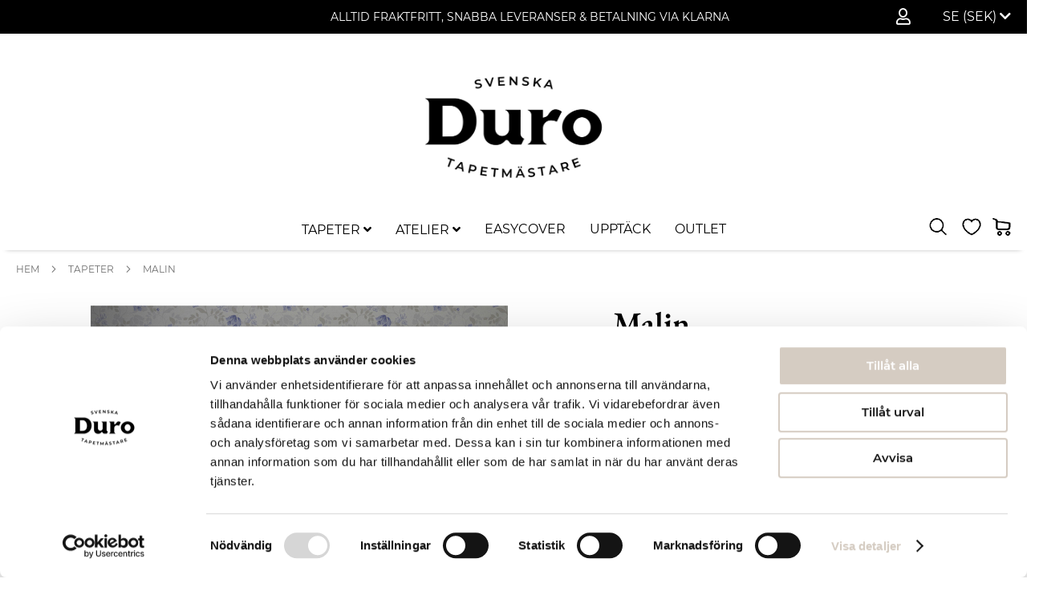

--- FILE ---
content_type: text/html; charset=UTF-8
request_url: https://www.durosweden.se/tapeter/malin
body_size: 19038
content:
 <!doctype html><html lang="sv"><head prefix="og: http://ogp.me/ns# fb: http://ogp.me/ns/fb# product: http://ogp.me/ns/product#"><script> var LOCALE = 'sv\u002DSE'; var BASE_URL = 'https\u003A\u002F\u002Fwww.durosweden.se\u002F'; var require = { 'baseUrl': 'https\u003A\u002F\u002Fwww.durosweden.se\u002Fstatic\u002Fversion1758627556\u002Ffrontend\u002FProcent\u002Fduro_theme\u002Fsv_SE' };</script> <meta charset="utf-8"/>
<meta name="title" content="Malin - Duro"/>
<meta name="keywords" content="Malin"/>
<meta name="robots" content="INDEX,FOLLOW"/>
<meta name="viewport" content="width=device-width, initial-scale=1"/>
<meta name="format-detection" content="telephone=no"/>
<title>Malin - Duro</title>
<link  rel="stylesheet" type="text/css"  media="all" href="https://www.durosweden.se/static/version1758627556/_cache/merged/e17d7887dd09840c391c7e72b8325eba.min.css" />
<link  rel="stylesheet" type="text/css"  media="screen and (min-width: 768px)" href="https://www.durosweden.se/static/version1758627556/frontend/Procent/duro_theme/sv_SE/css/styles-l.min.css" />
<link  rel="stylesheet" type="text/css"  media="print" href="https://www.durosweden.se/static/version1758627556/frontend/Procent/duro_theme/sv_SE/css/print.min.css" />
<script  type="text/javascript"  src="https://www.durosweden.se/static/version1758627556/_cache/merged/0fc8d6317e9a00804c6121d02c954201.min.js"></script>
<link rel="preload" as="font" crossorigin="anonymous" href="https://www.durosweden.se/static/version1758627556/frontend/Procent/duro_theme/sv_SE/fonts/Luma-Icons.woff2" />
<link  rel="canonical" href="https://www.durosweden.se/malin" />
<link  rel="icon" type="image/x-icon" href="https://www.durosweden.se/media/favicon/default/Duro_logo_SV_svart.png" />
<link  rel="shortcut icon" type="image/x-icon" href="https://www.durosweden.se/media/favicon/default/Duro_logo_SV_svart.png" />
<meta name="facebook-domain-verification" content="qwovhanxy3tzh24j780zub0ctrhcmz" />

<!-- Global site tag (gtag.js) - Google Analytics -->
<script async src="https://www.googletagmanager.com/gtag/js?id=G-EW6C2DK1M4"></script>
<script>
  window.dataLayer = window.dataLayer || [];
  function gtag(){dataLayer.push(arguments);}
  gtag('js', new Date());

  gtag('config', 'G-EW6C2DK1M4');
</script>

<meta name="google-site-verification" content="9CJqcTfC78SganUF7N1WO64TVRt_HGePuJT7XwQcIoA" />
     <script nonce="dGppNDRhMnoxaXJobXZ3aWxrbnR6MWRxaW9ib3czYTA=">
    window.getWpGA4Cookie = function(name) {
        match = document.cookie.match(new RegExp(name + '=([^;]+)'));
        if (match) return decodeURIComponent(match[1].replace(/\+/g, ' ')) ;
    };

    window.ga4AllowServices = false;

    var isCookieRestrictionModeEnabled = 0,
        currentWebsiteId = 1,
        cookieRestrictionName = 'user_allowed_save_cookie';

    if (isCookieRestrictionModeEnabled) {
        allowedCookies = window.getWpGA4Cookie(cookieRestrictionName);

        if (allowedCookies !== undefined) {
            allowedWebsites = JSON.parse(allowedCookies);

            if (allowedWebsites[currentWebsiteId] === 1) {
                window.ga4AllowServices = true;
            }
        }
    } else {
        window.ga4AllowServices = true;
    }</script>   <script nonce="dGppNDRhMnoxaXJobXZ3aWxrbnR6MWRxaW9ib3czYTA=">
        if (window.ga4AllowServices) {
            window.dataLayer = window.dataLayer || [];
                        var dl4Objects = [{"pageName":"Malin - Duro","pageType":"product","ecommerce":{"currency":"SEK","value":775,"items":[{"item_name":"Malin","affiliation":"Duro Sweden AB - Main Website Store - Svenska","item_id":"1254","price":775,"item_category":"Tapeter","item_category2":"Kollektioner","item_category3":"Spira","item_list_name":"Tapeter\/Kollektioner\/Spira","item_list_id":"20","item_stock_status":"In stock","item_sale_product":"No","item_reviews_count":"0","item_reviews_score":"0"}]},"event":"view_item"}];
            for (var i in dl4Objects) {
                window.dataLayer.push({ecommerce: null});
                window.dataLayer.push(dl4Objects[i]);
            }
             var wpGA4Cookies = ['wp_ga4_user_id','wp_ga4_customerGroup'];
            wpGA4Cookies.map(function (cookieName) {
                var cookieValue = window.getWpGA4Cookie(cookieName);
                if (cookieValue) {
                    var dl4Object = {};
                    dl4Object[cookieName.replace('wp_ga4_', '')] = cookieValue;
                    window.dataLayer.push(dl4Object);
                }
            });
        }</script>
   <!-- Google Tag Manager -->
<script nonce="dGppNDRhMnoxaXJobXZ3aWxrbnR6MWRxaW9ib3czYTA=" > if (window.ga4AllowServices) { (function(w,d,s,l,i){w[l]=w[l]||[];w[l].push({'gtm.start':
new Date().getTime(),event:'gtm.js'});var f=d.getElementsByTagName(s)[0],
j=d.createElement(s),dl=l!='dataLayer'?'&l='+l:'';j.async=true;j.src=
'https://www.googletagmanager.com/gtm.js?id='+i+dl;f.parentNode.insertBefore(j,f);
})(window,document,'script','dataLayer','GTM-TLG9M2J');}</script>
<!-- End Google Tag Manager -->  <script type="text/x-magento-init">
        {
            "*": {
                "Magento_PageCache/js/form-key-provider": {
                    "isPaginationCacheEnabled":
                        0                }
            }
        }</script>  <style> @media (min-width: 1260px) { .magezon-builder .mgz-container {width: 1260px;} } </style> <meta property="og:type" content="product" /><meta property="og:title" content="Malin" /><meta property="og:image" content="https://www.durosweden.se/media/catalog/product/cache/8c4955c547ed47413d846acd54ef8fb8/3/6/361-03_malin.jpg" /><meta property="og:description" content="Malin&#x20;&#xE4;r&#x20;ett&#x20;dr&#xF6;mmigt&#x20;och&#x20;romantiskt&#x20;m&#xF6;nster&#x20;som&#x20;passar&#x20;fint&#x20;till&#x20;b&#xE5;de&#x20;helrum&#x20;och&#x20;fondv&#xE4;gg.&#x20;Tapeten&#xA0;ger&#x20;rummet&#x20;en&#x20;lugn&#x20;och&#x20;fridfull&#x20;atmosf&#xE4;r&#x20;med&#x20;k&#xE4;nsla&#x20;av&#x20;barndomssomrar&#x20;och&#x20;sommar&#xE4;ng.&#x0D;&#x0A;Vi&#x20;reserverar&#x20;oss&#xA0;f&#xF6;r&#xA0;viss&#x20;f&#xE4;rgavvikelse&#x20;mellan&#x20;produktbildens&#x20;f&#xE4;rg&#x20;och&#x20;tapeterna." /><meta property="og:url" content="https://www.durosweden.se/malin" /> <meta property="product:price:amount" content="775"/> <meta property="product:price:currency" content="SEK"/> <style>.kj5y4v3{height:32px}.c27xq0o>a{font-weight:600!important}.pvhv3xn>a{font-weight:600!important}.xrqdhu1{height:32px}.co73vaj>a{font-weight:600!important}.ovcgk2x{height:32px}.ppx01as>a{font-weight:600!important}.x012vu7>a{font-weight:600!important}.snuyv17>a{font-weight:600!important}.fayqkxo>a{font-weight:600!important}.sw7jiiy>a{font-weight:600!important}.sjk8b1g>a{font-weight:600!important}.efjdtt8{height:32px}.wqwnhth-s{border-color:#cdccca !important;border-top-width:0 !important;border-top-style:solid;border-bottom-width:5px !important;border-bottom-style:solid}.wqwnhth > .item-submenu{width:100% !important}.ninjamenus-mobile .wqwnhth > .item-submenu{padding:0}.c8mhiu8>a{font-weight:600!important}.oig6a2p{height:32px}.wi77s26-s{border-color:#cdccca !important;border-top-width:0 !important;border-top-style:solid;border-bottom-width:5px !important;border-bottom-style:solid}.wi77s26 > .item-submenu{width:100% !important}.ninjamenus-mobile .wi77s26 > .item-submenu{padding:0}.g5kn038>a{font-weight:bold!important}#ninjamenus1.ninjamenus .level0 > a,#ninjamenus1.ninjamenus.ninjamenus-drilldown .level0 > a{color:#000000;background-color:#ffffff}#ninjamenus1.ninjamenus .level0:hover > a,#ninjamenus1.ninjamenus.ninjamenus-drilldown .level0:hover > a{color:#bdbdbd;background-color:#ffffff}#ninjamenus1.ninjamenus .level0 .item-submenu .nav-item > a,#ninjamenus1.ninjamenus-drilldown .nav-item > a{color:#000000;background-color:#ffffff}#ninjamenus1.ninjamenus .level0 .item-submenu .nav-item > a:hover,#ninjamenus1.ninjamenus-drilldown .nav-item.active > a:hover{color:#bdbdbd}.mgz-element.u4ob7tu .mgz-icon-list-item{margin-right:5px}.mgz-element.u4ob7tu .mgz-icon-list-item-icon{font-size:20px;color:#000000}.mgz-element.u4ob7tu .mgz-icon-list-item-icon:hover{color:#878787}.mgz-element.u4ob7tu .mgz-icon-list-item-text{font-size:0;color:#000000}.mgz-element.u4ob7tu .mgz-icon-list-item-text:hover{color:#878787}.i5pqu5x-s{padding-right:20px !important;padding-left:20px !important}.mgz-element.i5pqu5x .image-content{width:100%;text-align:center}.mgz-element.i5pqu5x .image-title{font-size:16px}.wp97811-s{background-color:#ffffff !important}</style></head><body data-container="body" data-mage-init='{"loaderAjax": {}, "loader": { "icon": "https://www.durosweden.se/static/version1758627556/frontend/Procent/duro_theme/sv_SE/images/loader-2.gif"}}' id="html-body" itemtype="http://schema.org/Product" itemscope="itemscope" class="page-product-configurable catalog-product-view product-malin categorypath-tapeter category-tapeter page-layout-1column">   <!-- Google Tag Manager (noscript) -->
<noscript><iframe src="https://www.googletagmanager.com/ns.html?id=GTM-TLG9M2J"
height="0" width="0" style="display:none;visibility:hidden"></iframe></noscript>
<!-- End Google Tag Manager (noscript) -->        <script type="text/x-magento-init">
    {
        "*": {
            "Magento_PageBuilder/js/widget-initializer": {
                "config": {"[data-content-type=\"slider\"][data-appearance=\"default\"]":{"Magento_PageBuilder\/js\/content-type\/slider\/appearance\/default\/widget":false},"[data-content-type=\"map\"]":{"Magento_PageBuilder\/js\/content-type\/map\/appearance\/default\/widget":false},"[data-content-type=\"row\"]":{"Magento_PageBuilder\/js\/content-type\/row\/appearance\/default\/widget":false},"[data-content-type=\"tabs\"]":{"Magento_PageBuilder\/js\/content-type\/tabs\/appearance\/default\/widget":false},"[data-content-type=\"slide\"]":{"Magento_PageBuilder\/js\/content-type\/slide\/appearance\/default\/widget":{"buttonSelector":".pagebuilder-slide-button","showOverlay":"hover","dataRole":"slide"}},"[data-content-type=\"banner\"]":{"Magento_PageBuilder\/js\/content-type\/banner\/appearance\/default\/widget":{"buttonSelector":".pagebuilder-banner-button","showOverlay":"hover","dataRole":"banner"}},"[data-content-type=\"buttons\"]":{"Magento_PageBuilder\/js\/content-type\/buttons\/appearance\/inline\/widget":false},"[data-content-type=\"products\"][data-appearance=\"carousel\"]":{"Magento_PageBuilder\/js\/content-type\/products\/appearance\/carousel\/widget":false}},
                "breakpoints": {"desktop":{"label":"Desktop","stage":true,"default":true,"class":"desktop-switcher","icon":"Magento_PageBuilder::css\/images\/switcher\/switcher-desktop.svg","conditions":{"min-width":"1024px"},"options":{"products":{"default":{"slidesToShow":"5"}}}},"tablet":{"conditions":{"max-width":"1024px","min-width":"768px"},"options":{"products":{"default":{"slidesToShow":"4"},"continuous":{"slidesToShow":"3"}}}},"mobile":{"label":"Mobile","stage":true,"class":"mobile-switcher","icon":"Magento_PageBuilder::css\/images\/switcher\/switcher-mobile.svg","media":"only screen and (max-width: 768px)","conditions":{"max-width":"768px","min-width":"640px"},"options":{"products":{"default":{"slidesToShow":"3"}}}},"mobile-small":{"conditions":{"max-width":"640px"},"options":{"products":{"default":{"slidesToShow":"2"},"continuous":{"slidesToShow":"1"}}}}}            }
        }
    }</script>   <div class="cookie-status-message" id="cookie-status">The store will not work correctly when cookies are disabled.</div> <script type="text&#x2F;javascript">document.querySelector("#cookie-status").style.display = "none";</script> <script type="text/x-magento-init">
    {
        "*": {
            "cookieStatus": {}
        }
    }</script> <script type="text/x-magento-init">
    {
        "*": {
            "mage/cookies": {
                "expires": null,
                "path": "\u002F",
                "domain": ".www.durosweden.se",
                "secure": true,
                "lifetime": "3600"
            }
        }
    }</script>  <noscript><div class="message global noscript"><div class="content"><p><strong>JavaScript verkar vara inaktiverat i din webbläsare.</strong> <span> För den bästa upplevelsen på vår webbplats, bör du aktivera Javascript i din webbläsare.</span></p></div></div></noscript>    <script> window.cookiesConfig = window.cookiesConfig || {}; window.cookiesConfig.secure = true; </script> <script>    require.config({
        map: {
            '*': {
                wysiwygAdapter: 'mage/adminhtml/wysiwyg/tiny_mce/tinymceAdapter'
            }
        }
    });</script> <script>    require.config({
        paths: {
            googleMaps: 'https\u003A\u002F\u002Fmaps.googleapis.com\u002Fmaps\u002Fapi\u002Fjs\u003Fv\u003D3.53\u0026key\u003D'
        },
        config: {
            'Magento_PageBuilder/js/utils/map': {
                style: '',
            },
            'Magento_PageBuilder/js/content-type/map/preview': {
                apiKey: '',
                apiKeyErrorMessage: 'You\u0020must\u0020provide\u0020a\u0020valid\u0020\u003Ca\u0020href\u003D\u0027https\u003A\u002F\u002Fwww.durosweden.se\u002Fadminhtml\u002Fsystem_config\u002Fedit\u002Fsection\u002Fcms\u002F\u0023cms_pagebuilder\u0027\u0020target\u003D\u0027_blank\u0027\u003EGoogle\u0020Maps\u0020API\u0020key\u003C\u002Fa\u003E\u0020to\u0020use\u0020a\u0020map.'
            },
            'Magento_PageBuilder/js/form/element/map': {
                apiKey: '',
                apiKeyErrorMessage: 'You\u0020must\u0020provide\u0020a\u0020valid\u0020\u003Ca\u0020href\u003D\u0027https\u003A\u002F\u002Fwww.durosweden.se\u002Fadminhtml\u002Fsystem_config\u002Fedit\u002Fsection\u002Fcms\u002F\u0023cms_pagebuilder\u0027\u0020target\u003D\u0027_blank\u0027\u003EGoogle\u0020Maps\u0020API\u0020key\u003C\u002Fa\u003E\u0020to\u0020use\u0020a\u0020map.'
            },
        }
    });</script><script>
    require.config({
        shim: {
            'Magento_PageBuilder/js/utils/map': {
                deps: ['googleMaps']
            }
        }
    });</script><div class="page-wrapper"><header class="page-header"><div class="panel wrapper"><div class="panel header"> <a class="action skip contentarea" href="#contentarea"><span> Hoppa till innehållet</span></a>     <div class="switcher language switcher-language" data-ui-id="language-switcher" id="switcher-language"><strong class="label switcher-label"><span>Språk</span></strong> <div class="actions dropdown options switcher-options"><div class="action switcher-trigger " id="switcher-language-trigger" data-mage-init='{"dropdown":{}}' data-toggle="dropdown" data-trigger-keypress-button="true"><strong class="view-default"><span class="view-active-language">SE (SEK) <i class="fas fa-chevron-down"></i></span></strong></div> <ul class="dropdown switcher-dropdown"> <li class="view-default switcher-option"><a href="https://www.durosweden.com/">Finland / English (EUR)</a></li></ul></div></div><ul class="header links">  <li class="greet welcome" data-bind="scope: 'customer'"><!-- ko if: customer().fullname --><span class="logged-in" data-bind="text: new String('%1').replace('%1', customer().fullname)"></span> <!-- /ko --><!-- ko ifnot: customer().fullname --><!-- Remove default message --><!-- <span class="not-logged-in" data-bind='html:"Standard välkomstmeddelande!"'></span> --><span class="not-logged-in"></span>  <!-- /ko --></li> <script type="text/x-magento-init">
    {
        "*": {
            "Magento_Ui/js/core/app": {
                "components": {
                    "customer": {
                        "component": "Magento_Customer/js/view/customer"
                    }
                }
            }
        }
    }</script>  <li class="link authorization-link" data-label="eller"><a href="https://www.durosweden.se/customer/account/login/referer/aHR0cHM6Ly93d3cuZHVyb3N3ZWRlbi5zZS90YXBldGVyL21hbGlu/"> <i title="My Account" class="far fa-user top-icon" ></i> </a></li></ul> <div class="widget block block-static-block"><p><span style="font-size: 14px; color: #ffffff;">ALLTID FRAKTFRITT, SNABBA LEVERANSER &amp; BETALNING VIA KLARNA</span></p></div></div></div><div id="header-content" class="header content"><div class="header-content-logo"> <span data-action="toggle-nav" class="action nav-toggle"><span>Växla Nav</span></span> <a class="logo" href="https://www.durosweden.se/" title="" aria-label="store logo"><img src="https://www.durosweden.se/media/logo/stores/1/Duro_logo_SV_svart_hemsida.png" title="" alt="" width="250"  /></a></div></div><div id="menu-header-content-wrapper-container" class="menu-header-content-wrapper-container"><div class="menu-header-content-wrapper"><div class="header-content-actions"> <div data-block="minicart" class="minicart-wrapper"><span class="action-wishlist"><a title="Önskelistan" href="https://www.durosweden.se/wishlist/"><!-- <i title="Önskelistan" class="far fa-heart"></i> --><img alt="Önskelistan" class="header-links-icon" src="https://www.durosweden.se/static/version1758627556/frontend/Procent/duro_theme/sv_SE/images/design/my_wishlist_black.png" /></a></span> <a class="action showcart" href="https://www.durosweden.se/checkout/cart/" data-bind="scope: 'minicart_content'"><span class="custom-cart-icon"><!-- <i title="Cart" class="fas fa-shopping-cart"></i> --><img alt="Cart" src="https://www.durosweden.se/static/version1758627556/frontend/Procent/duro_theme/sv_SE/images/design/cart_icon_black.png" /></span> <!-- <span class="text">Varukorg</span> --><span class="counter qty empty" data-bind="css: { empty: !!getCartParam('summary_count') == false && !isLoading() }, blockLoader: isLoading"><span class="counter-number"><!-- ko text: getCartParam('summary_count') --><!-- /ko --></span> <span class="counter-label"><!-- ko if: getCartParam('summary_count') --><!-- ko text: getCartParam('summary_count') --><!-- /ko --><!-- ko i18n: 'items' --><!-- /ko --><!-- /ko --></span></span></a>  <div class="block block-minicart" data-role="dropdownDialog" data-mage-init='{"dropdownDialog":{ "appendTo":"[data-block=minicart]", "triggerTarget":".showcart", "timeout": "2000", "closeOnMouseLeave": false, "closeOnEscape": true, "triggerClass":"active", "parentClass":"active", "buttons":[]}}'><div id="minicart-content-wrapper" data-bind="scope: 'minicart_content'"><!-- ko template: getTemplate() --><!-- /ko --></div></div> <script>window.checkout = {"shoppingCartUrl":"https:\/\/www.durosweden.se\/checkout\/cart\/","checkoutUrl":"https:\/\/www.durosweden.se\/checkout\/","updateItemQtyUrl":"https:\/\/www.durosweden.se\/checkout\/sidebar\/updateItemQty\/","removeItemUrl":"https:\/\/www.durosweden.se\/checkout\/sidebar\/removeItem\/","imageTemplate":"Magento_Catalog\/product\/image_with_borders","baseUrl":"https:\/\/www.durosweden.se\/","minicartMaxItemsVisible":5,"websiteId":"1","maxItemsToDisplay":10,"storeId":"1","storeGroupId":"1","customerLoginUrl":"https:\/\/www.durosweden.se\/customer\/account\/login\/referer\/aHR0cHM6Ly93d3cuZHVyb3N3ZWRlbi5zZS90YXBldGVyL21hbGlu\/","isRedirectRequired":false,"autocomplete":"off","captcha":{"user_login":{"isCaseSensitive":false,"imageHeight":50,"imageSrc":"","refreshUrl":"https:\/\/www.durosweden.se\/captcha\/refresh\/","isRequired":false,"timestamp":1769076374}}}</script> <script type="text/x-magento-init">
    {
        "[data-block='minicart']": {
            "Magento_Ui/js/core/app": {"components":{"minicart_content":{"children":{"subtotal.container":{"children":{"subtotal":{"children":{"subtotal.totals":{"config":{"display_cart_subtotal_incl_tax":1,"display_cart_subtotal_excl_tax":0,"template":"Magento_Tax\/checkout\/minicart\/subtotal\/totals"},"children":{"subtotal.totals.msrp":{"component":"Magento_Msrp\/js\/view\/checkout\/minicart\/subtotal\/totals","config":{"displayArea":"minicart-subtotal-hidden","template":"Magento_Msrp\/checkout\/minicart\/subtotal\/totals"}}},"component":"Magento_Tax\/js\/view\/checkout\/minicart\/subtotal\/totals"}},"component":"uiComponent","config":{"template":"Magento_Checkout\/minicart\/subtotal"}}},"component":"uiComponent","config":{"displayArea":"subtotalContainer"}},"item.renderer":{"component":"Magento_Checkout\/js\/view\/cart-item-renderer","config":{"displayArea":"defaultRenderer","template":"Magento_Checkout\/minicart\/item\/default"},"children":{"item.image":{"component":"Magento_Catalog\/js\/view\/image","config":{"template":"Magento_Catalog\/product\/image","displayArea":"itemImage"}},"checkout.cart.item.price.sidebar":{"component":"uiComponent","config":{"template":"Magento_Checkout\/minicart\/item\/price","displayArea":"priceSidebar"}}}},"extra_info":{"component":"uiComponent","config":{"displayArea":"extraInfo"}},"promotion":{"component":"uiComponent","config":{"displayArea":"promotion"}}},"config":{"itemRenderer":{"default":"defaultRenderer","simple":"defaultRenderer","virtual":"defaultRenderer"},"template":"Magento_Checkout\/minicart\/content"},"component":"Magento_Checkout\/js\/view\/minicart"}},"types":[]}        },
        "*": {
            "Magento_Ui/js/block-loader": "https\u003A\u002F\u002Fwww.durosweden.se\u002Fstatic\u002Fversion1758627556\u002Ffrontend\u002FProcent\u002Fduro_theme\u002Fsv_SE\u002Fimages\u002Floader\u002D1.gif"
        }
    }</script></div>  <div class="block block-search"><div class="block block-title"><strong>Search</strong></div><div class="block block-content"><button class="action-custom-search" title="Search" data-mage-init='{"open_search": {}}'><img alt="Search" class="action-search-icon" src="https://www.durosweden.se/static/version1758627556/frontend/Procent/duro_theme/sv_SE/images/design/search_icon_black.png" /></button> <div id="block-duro-search" class="block-duro-search"><form class="form minisearch" id="search_mini_form" action="https://www.durosweden.se/catalogsearch/result/" method="get"><div class="field search"><label class="label" for="search" data-role="minisearch-label"><span>Search</span></label> <div class="control"><input id="search"  data-mage-init='{"quickSearch":{ "formSelector":"#search_mini_form", "url":"https://www.durosweden.se/search/ajax/suggest/", "destinationSelector":"#search_autocomplete", "minSearchLength":"3"} }'  type="text" name="q" value="" placeholder="S&#xF6;k&#x20;bland&#x20;v&#xE5;ra&#x20;produkter..." class="input-text" maxlength="128" role="combobox" aria-haspopup="false" aria-autocomplete="both" autocomplete="off" aria-expanded="false"/><div id="search_autocomplete" class="search-autocomplete"></div> <div class="nested"><a class="action advanced" href="https://www.durosweden.se/catalogsearch/advanced/" data-action="advanced-search">Avancerad sökning</a></div></div></div><div class="actions"><button type="submit" title="Search" class="action search mini-search" aria-label="Search"><span>Search</span> <img alt="Search" class="action-search-icon" src="https://www.durosweden.se/static/version1758627556/frontend/Procent/duro_theme/sv_SE/images/design/search_icon_black.png" /></button></div></form></div></div></div></div>  <div class="sections nav-sections"> <div class="section-items nav-sections-items" data-mage-init='{"tabs":{"openedState":"active"}}'>  <div class="section-item-title nav-sections-item-title" data-role="collapsible"><a class="nav-sections-item-switch" data-toggle="switch" href="#store.menu">Meny</a></div><div class="section-item-content nav-sections-item-content" id="store.menu" data-role="content">   <nav class="navigation" data-action="navigation">   <div id="ninjamenus1" class="ninjamenus  ninjamenus-horizontal ninjamenus-mobile-accordion ninjamenus-desktop  ninjamenus-top" data-type="horizontal" data-mobile-type="accordion" data-mage-init='{"ninjamenustop": {"id": "ninjamenus1","mobileBreakpoint": 768, "stick": false}}'>  <div class="magezon-builder magezon-builder-preload"><div class="wqwnhth mgz-element nav-item mega left_edge_menu_bar level0"><a href="https://www.durosweden.se/tapeter" ><span class="title">TAPETER</span> <i class="caret fas mgz-fa-angle-down"></i> </a> <div class="item-submenu mgz-element-inner wqwnhth-s"><div class="ktw8h38 mgz-element mgz-element-row full_width_row"><div class="mgz-element-inner ktw8h38-s"><div class="inner-content mgz-container"><div class="jdq6t1c mgz-element mgz-element-column mgz-col-md-2"><div class="mgz-element-inner jdq6t1c-s"><div class="c27xq0o mgz-element nav-item stack left_edge_parent_item"><a href="#" ><span class="title">STIL</span> <i class="caret fas mgz-fa-angle-down"></i> </a> <div class="item-submenu mgz-element-inner c27xq0o-s"><div class="kb9jerx mgz-element nav-item" data-icon="fas mgz-fa-angle-right"><a href="https://www.durosweden.se/tapeter/stil/historiska" ><span class="title">Historiska</span> </a> </div><div class="k9c4d8v mgz-element nav-item" data-icon="fas mgz-fa-angle-right"><a href="https://www.durosweden.se/tapeter/stil/moderna" ><span class="title">Moderna</span> </a> </div><div class="kj5y4v3 mgz-element mgz-child mgz-element-empty_space"><div class="mgz-element-inner kj5y4v3-s"><div class="mgz-element-empty-space"></div></div></div></div></div><div class="pvhv3xn mgz-element nav-item stack left_edge_parent_item"><a href="#" ><span class="title">KVALITET</span> <i class="caret fas mgz-fa-angle-down"></i> </a> <div class="item-submenu mgz-element-inner pvhv3xn-s"><div class="nsb1ps6 mgz-element nav-item" data-icon="fas mgz-fa-angle-right"><a href="https://www.durosweden.se/tapeter/kvalitet/classicpaper" ><span class="title">Classic Paper</span> </a> </div><div class="dcb6u3k mgz-element nav-item" data-icon="fas mgz-fa-angle-right"><a href="https://www.durosweden.se/tapeter/kvalitet/quickup" ><span class="title">QuickUp</span> </a> </div></div></div><div class="xrqdhu1 mgz-element mgz-child mgz-element-empty_space"><div class="mgz-element-inner xrqdhu1-s"><div class="mgz-element-empty-space"></div></div></div><div class="co73vaj mgz-element nav-item stack left_edge_parent_item"><a href="https://www.durosweden.se/barder" ><span class="title">BÅRDER</span> <i class="caret fas mgz-fa-angle-down"></i> </a> <div class="item-submenu mgz-element-inner co73vaj-s"><div class="bpomahs mgz-element nav-item"><a href="https://www.durosweden.se/barder" ><span class="title">Se alla bårder</span> </a> </div></div></div><div class="ovcgk2x mgz-element mgz-child mgz-element-empty_space"><div class="mgz-element-inner ovcgk2x-s"><div class="mgz-element-empty-space"></div></div></div><div class="ppx01as mgz-element nav-item stack left_edge_parent_item"><a href="https://www.durosweden.se/tapeter/tillbehor" ><span class="title">TILLBEHÖR</span> <i class="caret fas mgz-fa-angle-down"></i> </a> <div class="item-submenu mgz-element-inner ppx01as-s"><div class="tukallh mgz-element nav-item"><a href="https://www.durosweden.se/tapeter/tillbehor" ><span class="title">Se alla tillbehör</span> </a> </div></div></div></div></div><div class="cya55y7 mgz-element mgz-element-column mgz-col-md-2"><div class="mgz-element-inner cya55y7-s"><div class="x012vu7 mgz-element nav-item stack left_edge_parent_item"><a href="#" ><span class="title">ÅRTAL</span> <i class="caret fas mgz-fa-angle-down"></i> </a> <div class="item-submenu mgz-element-inner x012vu7-s"><div class="pyua767 mgz-element nav-item" data-icon="fas mgz-fa-angle-right"><a href="https://www.durosweden.se/tapeter/artal/1700-1800" ><span class="title">1700-1800</span> </a> </div><div class="woei33i mgz-element nav-item" data-icon="fas mgz-fa-angle-right"><a href="https://www.durosweden.se/tapeter/artal/1800-1850" ><span class="title">1800-1890</span> </a> </div><div class="sa8tra1 mgz-element nav-item" data-icon="fas mgz-fa-angle-right"><a href="https://www.durosweden.se/tapeter/artal/1890-1920" ><span class="title">1890-1920</span> </a> </div><div class="g06sntt mgz-element nav-item" data-icon="fas mgz-fa-angle-right"><a href="https://www.durosweden.se/tapeter/artal/1920-1940" ><span class="title">1920-1930</span> </a> </div><div class="bo8b71y mgz-element nav-item" data-icon="fas mgz-fa-angle-right"><a href="https://www.durosweden.se/tapeter/artal/1930-1950" ><span class="title">1930-1950</span> </a> </div><div class="i1i3esm mgz-element nav-item" data-icon="fas mgz-fa-angle-right"><a href="https://www.durosweden.se/tapeter/artal/1940-1990" ><span class="title">1950-1990</span> </a> </div><div class="n4rynbl mgz-element nav-item" data-icon="fas mgz-fa-angle-right"><a href="https://www.durosweden.se/tapeter/artal/1990" ><span class="title">1990-idag</span> </a> </div></div></div></div></div><div class="rwvedk9 mgz-element mgz-element-column mgz-col-md-2"><div class="mgz-element-inner rwvedk9-s"><div class="snuyv17 mgz-element nav-item stack left_edge_parent_item"><a href="#" ><span class="title">MÖNSTER</span> <i class="caret fas mgz-fa-angle-down"></i> </a> <div class="item-submenu mgz-element-inner snuyv17-s"><div class="egiblha mgz-element nav-item" data-icon="fas mgz-fa-angle-right"><a href="https://www.durosweden.se/tapeter/monster/stormonstrade" ><span class="title">Stormönstrade</span> </a> </div><div class="ng52f37 mgz-element nav-item" data-icon="fas mgz-fa-angle-right"><a href="https://www.durosweden.se/tapeter/monster/smamonstrade" ><span class="title">Småmönstrade</span> </a> </div><div class="djlr7pe mgz-element nav-item" data-icon="fas mgz-fa-angle-right"><a href="https://www.durosweden.se/tapeter/monster/enfargade" ><span class="title">Enfärgade</span> </a> </div><div class="cscpa3a mgz-element nav-item" data-icon="fas mgz-fa-angle-right"><a href="https://www.durosweden.se/tapeter/monster/ytmonstrade" ><span class="title">Ytmönstrade</span> </a> </div><div class="frq8dj3 mgz-element nav-item" data-icon="fas mgz-fa-angle-right"><a href="https://www.durosweden.se/tapeter/monster/blommiga" ><span class="title">Blommiga</span> </a> </div><div class="n3c137y mgz-element nav-item" data-icon="fas mgz-fa-angle-right"><a href="https://www.durosweden.se/tapeter/monster/botaniska" ><span class="title">Botaniska</span> </a> </div><div class="v3ytof0 mgz-element nav-item" data-icon="fas mgz-fa-angle-right"><a href="https://www.durosweden.se/tapeter/monster/medaljonger" ><span class="title">Medaljonger</span> </a> </div><div class="xxyyueh mgz-element nav-item" data-icon="fas mgz-fa-angle-right"><a href="https://www.durosweden.se/tapeter/monster/geometriska" ><span class="title">Geometriska</span> </a> </div><div class="j9bffni mgz-element nav-item" data-icon="fas mgz-fa-angle-right"><a href="https://www.durosweden.se/tapeter/monster/rutiga" ><span class="title">Rutiga</span> </a> </div><div class="mvsxri6 mgz-element nav-item" data-icon="fas mgz-fa-angle-right"><a href="https://www.durosweden.se/tapeter/monster/randiga" ><span class="title">Randiga</span> </a> </div></div></div></div></div><div class="o4yg6sv mgz-element mgz-element-column mgz-col-md-2"><div class="mgz-element-inner o4yg6sv-s"><div class="fayqkxo mgz-element nav-item stack left_edge_parent_item"><a href="#" ><span class="title">FÄRG</span> <i class="caret fas mgz-fa-angle-down"></i> </a> <div class="item-submenu mgz-element-inner fayqkxo-s"><div class="uadd66j mgz-element nav-item" data-icon="fas mgz-fa-angle-right"><a href="https://www.durosweden.se/tapeter/farger/beige" ><span class="title">Beige tapeter</span> </a> </div><div class="xdu750t mgz-element nav-item" data-icon="fas mgz-fa-angle-right"><a href="https://www.durosweden.se/tapeter/farger/bla" ><span class="title">Blå tapeter</span> </a> </div><div class="j1mctig mgz-element nav-item" data-icon="fas mgz-fa-angle-right"><a href="https://www.durosweden.se/tapeter/farger/brun" ><span class="title">Bruna tapeter</span> </a> </div><div class="a2mysgu mgz-element nav-item" data-icon="fas mgz-fa-angle-right"><a href="https://www.durosweden.se/tapeter/farger/gul" ><span class="title">Gula tapeter</span> </a> </div><div class="ou9erw2 mgz-element nav-item" data-icon="fas mgz-fa-angle-right"><a href="https://www.durosweden.se/tapeter/farger/gra" ><span class="title">Grå tapeter</span> </a> </div><div class="s54ewtv mgz-element nav-item" data-icon="fas mgz-fa-angle-right"><a href="https://www.durosweden.se/tapeter/farger/gron" ><span class="title">Gröna tapeter</span> </a> </div><div class="nnw4qqo mgz-element nav-item" data-icon="fas mgz-fa-angle-right"><a href="https://www.durosweden.se/tapeter/farger/silver" ><span class="title">Metallic</span> </a> </div><div class="qi2qm4u mgz-element nav-item"><a href="https://www.durosweden.se/tapeter/farger/multi" ><span class="title">Multifärgade tapeter</span> </a> </div><div class="qqlbidl mgz-element nav-item" data-icon="fas mgz-fa-angle-right"><a href="https://www.durosweden.se/tapeter/farger/rosa" ><span class="title">Rosa tapeter</span> </a> </div><div class="f3jc5fu mgz-element nav-item" data-icon="fas mgz-fa-angle-right"><a href="https://www.durosweden.se/tapeter/farger/rod" ><span class="title">Röda tapeter</span> </a> </div><div class="blrx5wi mgz-element nav-item" data-icon="fas mgz-fa-angle-right"><a href="https://www.durosweden.se/tapeter/farger/svart" ><span class="title">Svarta tapeter</span> </a> </div><div class="a37ei1b mgz-element nav-item" data-icon="fas mgz-fa-angle-right"><a href="https://www.durosweden.se/tapeter/farger/vit" ><span class="title">Vita tapeter</span> </a> </div></div></div></div></div><div class="glsd8o5 mgz-element mgz-element-column mgz-col-md-2"><div class="mgz-element-inner glsd8o5-s"><div class="sw7jiiy mgz-element nav-item stack left_edge_parent_item"><a href="#" ><span class="title">RUM</span> <i class="caret fas mgz-fa-angle-down"></i> </a> <div class="item-submenu mgz-element-inner sw7jiiy-s"><div class="n80rn39 mgz-element nav-item" data-icon="fas mgz-fa-angle-right"><a href="https://www.durosweden.se/tapeter/rum/sovrum" ><span class="title">Sovrum</span> </a> </div><div class="b74cmkj mgz-element nav-item" data-icon="fas mgz-fa-angle-right"><a href="https://www.durosweden.se/tapeter/rum/vardagsrum" ><span class="title">Vardagsrum</span> </a> </div><div class="p9rufky mgz-element nav-item" data-icon="fas mgz-fa-angle-right"><a href="https://www.durosweden.se/tapeter/rum/matsal" ><span class="title">Matsal</span> </a> </div><div class="w3shl13 mgz-element nav-item" data-icon="fas mgz-fa-angle-right"><a href="https://www.durosweden.se/tapeter/rum/kok" ><span class="title">Kök</span> </a> </div><div class="pn5lv9g mgz-element nav-item" data-icon="fas mgz-fa-angle-right"><a href="https://www.durosweden.se/tapeter/rum/hall" ><span class="title">Hall</span> </a> </div><div class="obi9k57 mgz-element nav-item" data-icon="fas mgz-fa-angle-right"><a href="https://www.durosweden.se/tapeter/rum/kontor" ><span class="title">Kontor</span> </a> </div><div class="nlyii1u mgz-element nav-item" data-icon="fas mgz-fa-angle-right"><a href="https://www.durosweden.se/tapeter/rum/barnrum" ><span class="title">Barnrum</span> </a> </div><div class="ung1uvg mgz-element nav-item" data-icon="fas mgz-fa-angle-right"><a href="https://www.durosweden.se/tapeter/rum/tonarsrum" ><span class="title">Tonårsrum</span> </a> </div></div></div></div></div><div class="sc88w7p mgz-element mgz-element-column mgz-col-md-2"><div class="mgz-element-inner sc88w7p-s"><div class="sjk8b1g mgz-element nav-item stack left_edge_parent_item"><a href="#" ><span class="title">KOLLEKTION</span> <i class="caret fas mgz-fa-angle-down"></i> </a> <div class="item-submenu mgz-element-inner sjk8b1g-s"><div class="l5bhruc mgz-element nav-item"><a href="https://www.durosweden.se/tapeter/kollektioner/linnea" ><span class="title">Linnéa</span> </a> </div><div class="u8vdb5p mgz-element nav-item" data-icon="fas mgz-fa-angle-right"><a href="https://www.durosweden.se/tapeter/kollektioner/gammalsvenska-papper" ><span class="title">Gammalsvenska Papper</span> </a> </div><div class="pggcl8x mgz-element nav-item"><a href="https://www.durosweden.se/atelier" ><span class="title">ATELIER</span> </a> </div><div class="dp9rkef mgz-element nav-item"><a href="https://www.durosweden.se/catalog/category/view/s/akvarell/id/93/" ><span class="title">Akvarell</span> </a> </div><div class="rqkr51q mgz-element nav-item"><a href="https://www.durosweden.se/tapeter/kollektioner/smamonstrat" ><span class="title">Småmönstrat</span> </a> </div><div class="ukdc8qj mgz-element nav-item"><a href="https://www.durosweden.se/tapeter/kollektioner/flora" ><span class="title">Flora</span> </a> </div><div class="f8lsch5 mgz-element nav-item" data-icon="fas mgz-fa-angle-right"><a href="https://www.durosweden.se/tapeter/kollektioner/gammalsvenska-klassiker-1850-1950" ><span class="title">Gammalsvenska Klassiker 1850–1950</span> </a> </div><div class="ims899t mgz-element nav-item" data-icon="fas mgz-fa-angle-right"><a href="https://www.durosweden.se/tapeter/kollektioner/hav-land" ><span class="title">Hav & Land</span> </a> </div><div class="v13ds7l mgz-element nav-item" data-icon="fas mgz-fa-angle-right"><a href="https://www.durosweden.se/tapeter/kollektioner/blommor-blad" ><span class="title">Blommor & Blad</span> </a> </div><div class="t6iwdoh mgz-element nav-item" data-icon="fas mgz-fa-angle-right"><a href="https://www.durosweden.se/tapeter/kollektioner/enfargad-randig" ><span class="title">Enfärgad & Randig</span> </a> </div><div class="cxxttyp mgz-element nav-item" data-icon="fas mgz-fa-angle-right"><a href="https://www.durosweden.se/tapeter/kollektioner/duro-1900" ><span class="title">Duro 1900</span> </a> </div><div class="vbkfoje mgz-element nav-item" data-icon="fas mgz-fa-angle-right"><a href="https://www.durosweden.se/tapeter/kollektioner/gammalsvenska-quickup" ><span class="title">Gammalsvenska QuickUp</span> </a> </div><div class="u4nikoa mgz-element nav-item"><a href="https://www.durosweden.se/tapeter/kollektioner/spira" ><span class="title">Spira</span> </a> </div><div class="r6qtc17 mgz-element nav-item"><a href="https://www.durosweden.se/tapeter/kollektioner/natur" ><span class="title">Natur</span> </a> </div></div></div></div></div></div></div></div><div class="uf5riwa mgz-element mgz-element-row full_width_row"><div class="mgz-element-inner uf5riwa-s"><div class="inner-content mgz-container"><div class="xn03eeb mgz-element mgz-element-column mgz-col-md-12"><div class="mgz-element-inner xn03eeb-s"><div class="efjdtt8 mgz-element mgz-child mgz-element-empty_space"><div class="mgz-element-inner efjdtt8-s"><div class="mgz-element-empty-space"></div></div></div></div></div></div></div></div></div></div><div class="wi77s26 mgz-element nav-item mega left_edge_menu_bar level0"><a href="https://www.durosweden.se/atelier" ><span class="title">ATELIER</span> <i class="caret fas mgz-fa-angle-down"></i> </a> <div class="item-submenu mgz-element-inner wi77s26-s"><div class="f3bcggn mgz-element mgz-element-row full_width_row"><div class="mgz-element-inner f3bcggn-s"><div class="inner-content mgz-container"><div class="tkiexod mgz-element mgz-element-column mgz-col-md-2"><div class="mgz-element-inner tkiexod-s"><div class="c8mhiu8 mgz-element nav-item stack left_edge_parent_item"><a href="#" ><span class="title">KATEGORI</span> <i class="caret fas mgz-fa-angle-down"></i> </a> <div class="item-submenu mgz-element-inner c8mhiu8-s"><div class="y2lomew mgz-element nav-item" data-icon="fas mgz-fa-angle-right"><a href="https://www.durosweden.se/atelier/the-great-escape" ><span class="title">The Great Escape</span> </a> </div><div class="eiq8uwr mgz-element nav-item"><a href="https://www.durosweden.se/atelier/the-swedish-classics" ><span class="title">Swedish Heritage</span> </a> </div><div class="apdf35d mgz-element nav-item"><a href="https://www.durosweden.se/atelier/nordic-nature" ><span class="title">Nordic Nature</span> </a> </div><div class="te1w3oe mgz-element nav-item"><a href="https://www.durosweden.se/atelier/the-abstracts" ><span class="title">The Abstracts</span> </a> </div><div class="swhd1es mgz-element nav-item" data-icon="fas mgz-fa-angle-right"><a href="https://www.durosweden.se/atelier/the-kids-collection" ><span class="title">Tales & Treasures</span> </a> </div><div class="iql95hv mgz-element nav-item" data-icon="fas mgz-fa-angle-right"><a href="https://www.durosweden.se/atelier/70-s-groove" ><span class="title">The Groovy 70's</span> </a> </div></div></div></div></div></div></div></div><div class="y93tlyq mgz-element mgz-element-row full_width_row"><div class="mgz-element-inner y93tlyq-s"><div class="inner-content mgz-container"><div class="qkg6eix mgz-element mgz-element-column mgz-col-md-12"><div class="mgz-element-inner qkg6eix-s"><div class="oig6a2p mgz-element mgz-child mgz-element-empty_space"><div class="mgz-element-inner oig6a2p-s"><div class="mgz-element-empty-space"></div></div></div></div></div></div></div></div></div></div><div class="ckvbtgi mgz-element nav-item level0"><a href="https://www.durosweden.se/renoveringstapeter" ><span class="title">EASYCOVER</span> </a> </div><div class="kqjtvj1 mgz-element nav-item level0"><a href="/upptack" ><span class="title">UPPTÄCK</span> </a> </div><div class="g5kn038 mgz-element nav-item level0"><a href="https://www.durosweden.se/outlet-se" ><span class="title">OUTLET</span> </a> </div></div>  <style>.navigation>.ninjamenus.ninjamenus-desktop{
margin: 0 5px;
}</style></div>   </nav></div>  <div class="section-item-title nav-sections-item-title" data-role="collapsible"><a class="nav-sections-item-switch" data-toggle="switch" href="#store.links">Konto</a></div><div class="section-item-content nav-sections-item-content" id="store.links" data-role="content"><!-- Account links --></div> </div></div></div></div></header>  <div id="custom-breadcrumbs" class="breadcrumbs"><ul class="items"> <li class="item home"> <a href="https://www.durosweden.se/" title="Gå till startsidan">Hem</a> </li>  <li class="item category7"> <a href="https://www.durosweden.se/tapeter" title="">Tapeter</a> </li>  <li class="item product"> <strong>Malin</strong> </li> </ul></div><script type="text/javascript">
	window.ninjaMenusCategories = '[{"label":"Tapeter","title":"Tapeter","link":"https:\/\/www.durosweden.se\/tapeter"}]';</script><main id="maincontent" class="page-main"> <a id="contentarea" tabindex="-1"></a><div class="page messages"> <div data-placeholder="messages"></div> <div data-bind="scope: 'messages'"><!-- ko if: cookieMessagesObservable() && cookieMessagesObservable().length > 0 --><div aria-atomic="true" role="alert" class="messages" data-bind="foreach: { data: cookieMessagesObservable(), as: 'message' }"><div data-bind="attr: { class: 'message-' + message.type + ' ' + message.type + ' message', 'data-ui-id': 'message-' + message.type }"><div data-bind="html: $parent.prepareMessageForHtml(message.text)"></div></div></div><!-- /ko --><div aria-atomic="true" role="alert" class="messages" data-bind="foreach: { data: messages().messages, as: 'message' }, afterRender: purgeMessages"><div data-bind="attr: { class: 'message-' + message.type + ' ' + message.type + ' message', 'data-ui-id': 'message-' + message.type }"><div data-bind="html: $parent.prepareMessageForHtml(message.text)"></div></div></div></div><script type="text/x-magento-init">
    {
        "*": {
            "Magento_Ui/js/core/app": {
                "components": {
                        "messages": {
                            "component": "Magento_Theme/js/view/messages"
                        }
                    }
                }
            }
    }</script></div><div class="columns"><div class="column main"><input name="form_key" type="hidden" value="0N2Y7eYunwp1LNXe" /> <div id="authenticationPopup" data-bind="scope:'authenticationPopup', style: {display: 'none'}"> <script>window.authenticationPopup = {"autocomplete":"off","customerRegisterUrl":"https:\/\/www.durosweden.se\/customer\/account\/create\/","customerForgotPasswordUrl":"https:\/\/www.durosweden.se\/customer\/account\/forgotpassword\/","baseUrl":"https:\/\/www.durosweden.se\/","customerLoginUrl":"https:\/\/www.durosweden.se\/customer\/ajax\/login\/"}</script> <!-- ko template: getTemplate() --><!-- /ko --> <script type="text/x-magento-init">
        {
            "#authenticationPopup": {
                "Magento_Ui/js/core/app": {"components":{"authenticationPopup":{"component":"Magento_Customer\/js\/view\/authentication-popup","children":{"messages":{"component":"Magento_Ui\/js\/view\/messages","displayArea":"messages"},"captcha":{"component":"Magento_Captcha\/js\/view\/checkout\/loginCaptcha","displayArea":"additional-login-form-fields","formId":"user_login","configSource":"checkout"},"recaptcha":{"component":"Magento_ReCaptchaFrontendUi\/js\/reCaptcha","displayArea":"additional-login-form-fields","reCaptchaId":"recaptcha-popup-login","settings":{"rendering":{"sitekey":"6Lf9zU4qAAAAACWcpNxuL9T5WU309wYesqNIGors","badge":"inline","size":"invisible","theme":"light","hl":""},"invisible":true}}}}}}            },
            "*": {
                "Magento_Ui/js/block-loader": "https\u003A\u002F\u002Fwww.durosweden.se\u002Fstatic\u002Fversion1758627556\u002Ffrontend\u002FProcent\u002Fduro_theme\u002Fsv_SE\u002Fimages\u002Floader\u002D1.gif"
                 }
        }</script></div> <script type="text/x-magento-init">
    {
        "*": {
            "Magento_Customer/js/section-config": {
                "sections": {"stores\/store\/switch":["*"],"stores\/store\/switchrequest":["*"],"directory\/currency\/switch":["*"],"*":["messages"],"customer\/account\/logout":["*","recently_viewed_product","recently_compared_product","persistent"],"customer\/account\/loginpost":["*"],"customer\/account\/createpost":["*"],"customer\/account\/editpost":["*"],"customer\/ajax\/login":["checkout-data","cart","captcha"],"catalog\/product_compare\/add":["compare-products","wp_ga4"],"catalog\/product_compare\/remove":["compare-products"],"catalog\/product_compare\/clear":["compare-products"],"sales\/guest\/reorder":["cart"],"sales\/order\/reorder":["cart"],"checkout\/cart\/add":["cart","directory-data","wp_ga4"],"checkout\/cart\/delete":["cart","wp_ga4"],"checkout\/cart\/updatepost":["cart","wp_ga4"],"checkout\/cart\/updateitemoptions":["cart","wp_ga4"],"checkout\/cart\/couponpost":["cart"],"checkout\/cart\/estimatepost":["cart"],"checkout\/cart\/estimateupdatepost":["cart"],"checkout\/onepage\/saveorder":["cart","checkout-data","last-ordered-items"],"checkout\/sidebar\/removeitem":["cart","wp_ga4"],"checkout\/sidebar\/updateitemqty":["cart","wp_ga4"],"rest\/*\/v1\/carts\/*\/payment-information":["cart","last-ordered-items","captcha","instant-purchase","wp_ga4"],"rest\/*\/v1\/guest-carts\/*\/payment-information":["cart","captcha","wp_ga4"],"rest\/*\/v1\/guest-carts\/*\/selected-payment-method":["cart","checkout-data"],"rest\/*\/v1\/carts\/*\/selected-payment-method":["cart","checkout-data","instant-purchase"],"customer\/address\/*":["instant-purchase"],"customer\/account\/*":["instant-purchase"],"vault\/cards\/deleteaction":["instant-purchase"],"multishipping\/checkout\/overviewpost":["cart"],"paypal\/express\/placeorder":["cart","checkout-data"],"paypal\/payflowexpress\/placeorder":["cart","checkout-data"],"paypal\/express\/onauthorization":["cart","checkout-data"],"persistent\/index\/unsetcookie":["persistent"],"review\/product\/post":["review"],"paymentservicespaypal\/smartbuttons\/placeorder":["cart","checkout-data"],"paymentservicespaypal\/smartbuttons\/cancel":["cart","checkout-data"],"wishlist\/index\/add":["wishlist","wp_ga4"],"wishlist\/index\/remove":["wishlist"],"wishlist\/index\/updateitemoptions":["wishlist"],"wishlist\/index\/update":["wishlist"],"wishlist\/index\/cart":["wishlist","cart","wp_ga4"],"wishlist\/index\/fromcart":["wishlist","cart"],"wishlist\/index\/allcart":["wishlist","cart","wp_ga4"],"wishlist\/shared\/allcart":["wishlist","cart"],"wishlist\/shared\/cart":["cart"],"braintree\/paypal\/placeorder":["cart","checkout-data"],"braintree\/googlepay\/placeorder":["cart","checkout-data"],"duro-retailer\/quickaddtocart\/add":["cart","directory-data"],"checkout\/cart\/configure":["wp_ga4"],"rest\/*\/v1\/guest-carts\/*\/shipping-information":["wp_ga4"],"rest\/*\/v1\/carts\/*\/shipping-information":["wp_ga4"]},
                "clientSideSections": ["checkout-data","cart-data"],
                "baseUrls": ["https:\/\/www.durosweden.se\/"],
                "sectionNames": ["messages","customer","compare-products","last-ordered-items","cart","directory-data","captcha","instant-purchase","loggedAsCustomer","persistent","review","payments","wishlist","wp_ga4","recently_viewed_product","recently_compared_product","product_data_storage","paypal-billing-agreement"]            }
        }
    }</script> <script type="text/x-magento-init">
    {
        "*": {
            "Magento_Customer/js/customer-data": {
                "sectionLoadUrl": "https\u003A\u002F\u002Fwww.durosweden.se\u002Fcustomer\u002Fsection\u002Fload\u002F",
                "expirableSectionLifetime": 60,
                "expirableSectionNames": ["cart","persistent"],
                "cookieLifeTime": "3600",
                "cookieDomain": "",
                "updateSessionUrl": "https\u003A\u002F\u002Fwww.durosweden.se\u002Fcustomer\u002Faccount\u002FupdateSession\u002F",
                "isLoggedIn": ""
            }
        }
    }</script> <script type="text/x-magento-init">
    {
        "*": {
            "Magento_Customer/js/invalidation-processor": {
                "invalidationRules": {
                    "website-rule": {
                        "Magento_Customer/js/invalidation-rules/website-rule": {
                            "scopeConfig": {
                                "websiteId": "1"
                            }
                        }
                    }
                }
            }
        }
    }</script> <script type="text/x-magento-init">
    {
        "body": {
            "pageCache": {"url":"https:\/\/www.durosweden.se\/page_cache\/block\/render\/id\/1254\/category\/7\/","handles":["default","catalog_product_view","catalog_product_view_type_configurable","catalog_product_view_id_1254","catalog_product_view_sku_Malin","blog_css"],"originalRequest":{"route":"catalog","controller":"product","action":"view","uri":"\/tapeter\/malin"},"versionCookieName":"private_content_version"}        }
    }</script>       <script> require(['jquery', 'domReady!'], function($){ if ($('.mfblogunveil').length) { require(['Magefan_Blog/js/lib/mfblogunveil'], function(){ $('.mfblogunveil').mfblogunveil(); }); } }); </script> <div class="product media"> <a id="gallery-prev-area" tabindex="-1"></a><div class="action-skip-wrapper"> <a class="action skip gallery-next-area" href="#gallery-next-area"><span> Hoppa till slutet av bildgalleriet</span></a></div>  <div class="gallery-placeholder _block-content-loading" data-gallery-role="gallery-placeholder"><img alt="main product photo" class="gallery-placeholder__image" src="https://www.durosweden.se/media/catalog/product/cache/25f8f84381080b73b98f4a0a27937a69/3/6/361-03_malin.jpg" width="700" height="700" /><link itemprop="image" href="https://www.durosweden.se/media/catalog/product/cache/25f8f84381080b73b98f4a0a27937a69/3/6/361-03_malin.jpg"></div> <script type="text/x-magento-init">
    {
        "[data-gallery-role=gallery-placeholder]": {
            "mage/gallery/gallery": {
                "mixins":["magnifier/magnify"],
                "magnifierOpts": {"fullscreenzoom":"20","top":"","left":"","width":"","height":"","eventType":"hover","enabled":false,"mode":"outside"},
                "data": [{"thumb":"https:\/\/www.durosweden.se\/media\/catalog\/product\/cache\/6ff11d222fed38abc4482740d8e863b9\/3\/6\/361-03_malin.jpg","img":"https:\/\/www.durosweden.se\/media\/catalog\/product\/cache\/25f8f84381080b73b98f4a0a27937a69\/3\/6\/361-03_malin.jpg","full":"https:\/\/www.durosweden.se\/media\/catalog\/product\/cache\/7ce47dbaec660e58af71c285d358d097\/3\/6\/361-03_malin.jpg","caption":"Malin","position":"4","isMain":true,"type":"image","videoUrl":null}],
                "options": {"nav":"thumbs","loop":true,"keyboard":true,"arrows":true,"allowfullscreen":true,"showCaption":false,"width":700,"thumbwidth":88,"thumbheight":110,"height":700,"transitionduration":500,"transition":"slide","navarrows":true,"navtype":"slides","navdir":"horizontal","whiteBorders":1},
                "fullscreen": {"nav":"thumbs","loop":true,"navdir":"horizontal","navarrows":false,"navtype":"slides","arrows":true,"showCaption":false,"transitionduration":500,"transition":"slide","whiteBorders":1},
                 "breakpoints": {"mobile":{"conditions":{"max-width":"767px"},"options":{"options":{"nav":"dots"}}}}            }
        }
    }</script> <script type="text/x-magento-init">
    {
        "[data-gallery-role=gallery-placeholder]": {
            "Magento_ProductVideo/js/fotorama-add-video-events": {
                "videoData": [{"mediaType":"image","videoUrl":null,"isBase":true}],
                "videoSettings": [{"playIfBase":"0","showRelated":"0","videoAutoRestart":"0"}],
                "optionsVideoData": {"1248":[{"mediaType":"image","videoUrl":null,"isBase":true},{"mediaType":"image","videoUrl":null,"isBase":false}],"1250":[{"mediaType":"image","videoUrl":null,"isBase":true},{"mediaType":"image","videoUrl":null,"isBase":false}],"1252":[{"mediaType":"image","videoUrl":null,"isBase":true},{"mediaType":"image","videoUrl":null,"isBase":false}],"1246":[{"mediaType":"image","videoUrl":null,"isBase":true},{"mediaType":"image","videoUrl":null,"isBase":false}]}            }
        }
    }</script><div class="action-skip-wrapper"> <a class="action skip gallery-prev-area" href="#gallery-prev-area"><span> Hoppa till början av bildgalleriet</span></a></div> <a id="gallery-next-area" tabindex="-1"></a> </div><div class="product-info-main">  <div class="page-title-wrapper&#x20;product"><h1 class="page-title"  ><span class="base" data-ui-id="page-title-wrapper" itemprop="name">Malin</span></h1></div>    <div class="product-info-price"><div class="price-box price-final_price" data-role="priceBox" data-product-id="1254" data-price-box="product-id-1254"> <span class="normal-price">  <span class="price-container price-final_price&#x20;tax&#x20;weee"  itemprop="offers" itemscope itemtype="http://schema.org/Offer"> <span class="price-label">Från</span>  <span  id="product-price-1254"  data-price-amount="775" data-price-type="finalPrice" class="price-wrapper " ><span class="price">775,00 kr</span></span>      <meta itemprop="price" content="775" /><meta itemprop="priceCurrency" content="SEK" /></span></span>  </div><div class="product-info-stock-sku">     <div class="stock available" title="Tillg&#xE4;nglighet"><span>I lager</span></div>  <div class="availability only configurable-variation-qty" title="Antal">Endast <strong>%1</strong> kvar</div>   <div class="product attribute sku"> <strong class="type">Art.nr</strong>  <div class="value" itemprop="sku">Malin</div></div></div></div>   <div class="product-add-form"><form data-product-sku="Malin" action="https://www.durosweden.se/checkout/cart/add/uenc/aHR0cHM6Ly93d3cuZHVyb3N3ZWRlbi5zZS90YXBldGVyL21hbGlu/product/1254/" method="post" id="product_addtocart_form"><input type="hidden" name="product" value="1254" /><input type="hidden" name="selected_configurable_option" value="" /><input type="hidden" name="related_product" id="related-products-field" value="" /><input type="hidden" name="item" value="1254" /><input name="form_key" type="hidden" value="0N2Y7eYunwp1LNXe" />        <div class="product-options-wrapper" id="product-options-wrapper" data-hasrequired="&#x2A;&#x20;Obligatoriska&#x20;f&#xE4;lt"><div class="fieldset" tabindex="0">  <div class="swatch-opt" data-role="swatch-options"></div><script type="text/x-magento-init">
    {
        "[data-role=swatch-options]": {
            "Magento_Swatches/js/swatch-renderer": {
                "jsonConfig": {"attributes":{"93":{"id":"93","code":"color","label":"F\u00e4rg","options":[{"id":"5461","label":"Beige","products":["1248"]},{"id":"5462","label":"Bl\u00e5","products":["1250"]},{"id":"5563","label":"Multi\/R\u00f6d","products":["1252"]},{"id":"5626","label":"Silver\/Gr\u00e5","products":["1246"]}],"position":"0"}},"template":"<%- data.price %>\u00a0kr","currencyFormat":"%s\u00a0kr","optionPrices":{"1248":{"baseOldPrice":{"amount":619.999999},"oldPrice":{"amount":775},"basePrice":{"amount":619.999999},"finalPrice":{"amount":775},"tierPrices":[],"msrpPrice":{"amount":0}},"1250":{"baseOldPrice":{"amount":619.999999},"oldPrice":{"amount":775},"basePrice":{"amount":619.999999},"finalPrice":{"amount":775},"tierPrices":[],"msrpPrice":{"amount":0}},"1252":{"baseOldPrice":{"amount":619.999999},"oldPrice":{"amount":775},"basePrice":{"amount":619.999999},"finalPrice":{"amount":775},"tierPrices":[],"msrpPrice":{"amount":0}},"1246":{"baseOldPrice":{"amount":619.999999},"oldPrice":{"amount":775},"basePrice":{"amount":619.999999},"finalPrice":{"amount":775},"tierPrices":[],"msrpPrice":{"amount":0}}},"priceFormat":{"pattern":"%s\u00a0kr","precision":2,"requiredPrecision":2,"decimalSymbol":",","groupSymbol":"\u00a0","groupLength":3,"integerRequired":false},"prices":{"baseOldPrice":{"amount":619.999999},"oldPrice":{"amount":775},"basePrice":{"amount":619.999999},"finalPrice":{"amount":775}},"productId":"1254","chooseText":"V\u00e4lj ett alternativ...","images":{"1248":[{"thumb":"https:\/\/www.durosweden.se\/media\/catalog\/product\/cache\/6ff11d222fed38abc4482740d8e863b9\/3\/6\/36102malinscaled.jpg","img":"https:\/\/www.durosweden.se\/media\/catalog\/product\/cache\/25f8f84381080b73b98f4a0a27937a69\/3\/6\/36102malinscaled.jpg","full":"https:\/\/www.durosweden.se\/media\/catalog\/product\/cache\/7ce47dbaec660e58af71c285d358d097\/3\/6\/36102malinscaled.jpg","caption":null,"position":"0","isMain":true,"type":"image","videoUrl":null},{"thumb":"https:\/\/www.durosweden.se\/media\/catalog\/product\/cache\/6ff11d222fed38abc4482740d8e863b9\/3\/6\/361-02_malin.jpg","img":"https:\/\/www.durosweden.se\/media\/catalog\/product\/cache\/25f8f84381080b73b98f4a0a27937a69\/3\/6\/361-02_malin.jpg","full":"https:\/\/www.durosweden.se\/media\/catalog\/product\/cache\/7ce47dbaec660e58af71c285d358d097\/3\/6\/361-02_malin.jpg","caption":null,"position":"1","isMain":false,"type":"image","videoUrl":null}],"1250":[{"thumb":"https:\/\/www.durosweden.se\/media\/catalog\/product\/cache\/6ff11d222fed38abc4482740d8e863b9\/3\/6\/36103malin.jpg","img":"https:\/\/www.durosweden.se\/media\/catalog\/product\/cache\/25f8f84381080b73b98f4a0a27937a69\/3\/6\/36103malin.jpg","full":"https:\/\/www.durosweden.se\/media\/catalog\/product\/cache\/7ce47dbaec660e58af71c285d358d097\/3\/6\/36103malin.jpg","caption":null,"position":"1","isMain":true,"type":"image","videoUrl":null},{"thumb":"https:\/\/www.durosweden.se\/media\/catalog\/product\/cache\/6ff11d222fed38abc4482740d8e863b9\/3\/6\/361-03_malin_1.jpg","img":"https:\/\/www.durosweden.se\/media\/catalog\/product\/cache\/25f8f84381080b73b98f4a0a27937a69\/3\/6\/361-03_malin_1.jpg","full":"https:\/\/www.durosweden.se\/media\/catalog\/product\/cache\/7ce47dbaec660e58af71c285d358d097\/3\/6\/361-03_malin_1.jpg","caption":null,"position":"3","isMain":false,"type":"image","videoUrl":null}],"1252":[{"thumb":"https:\/\/www.durosweden.se\/media\/catalog\/product\/cache\/6ff11d222fed38abc4482740d8e863b9\/3\/6\/36104malin.jpg","img":"https:\/\/www.durosweden.se\/media\/catalog\/product\/cache\/25f8f84381080b73b98f4a0a27937a69\/3\/6\/36104malin.jpg","full":"https:\/\/www.durosweden.se\/media\/catalog\/product\/cache\/7ce47dbaec660e58af71c285d358d097\/3\/6\/36104malin.jpg","caption":null,"position":"1","isMain":true,"type":"image","videoUrl":null},{"thumb":"https:\/\/www.durosweden.se\/media\/catalog\/product\/cache\/6ff11d222fed38abc4482740d8e863b9\/3\/6\/361-04_malin.jpg","img":"https:\/\/www.durosweden.se\/media\/catalog\/product\/cache\/25f8f84381080b73b98f4a0a27937a69\/3\/6\/361-04_malin.jpg","full":"https:\/\/www.durosweden.se\/media\/catalog\/product\/cache\/7ce47dbaec660e58af71c285d358d097\/3\/6\/361-04_malin.jpg","caption":null,"position":"3","isMain":false,"type":"image","videoUrl":null}],"1246":[{"thumb":"https:\/\/www.durosweden.se\/media\/catalog\/product\/cache\/6ff11d222fed38abc4482740d8e863b9\/3\/6\/36101malinscaled.jpg","img":"https:\/\/www.durosweden.se\/media\/catalog\/product\/cache\/25f8f84381080b73b98f4a0a27937a69\/3\/6\/36101malinscaled.jpg","full":"https:\/\/www.durosweden.se\/media\/catalog\/product\/cache\/7ce47dbaec660e58af71c285d358d097\/3\/6\/36101malinscaled.jpg","caption":null,"position":"1","isMain":true,"type":"image","videoUrl":null},{"thumb":"https:\/\/www.durosweden.se\/media\/catalog\/product\/cache\/6ff11d222fed38abc4482740d8e863b9\/3\/6\/361-01_malin.jpg","img":"https:\/\/www.durosweden.se\/media\/catalog\/product\/cache\/25f8f84381080b73b98f4a0a27937a69\/3\/6\/361-01_malin.jpg","full":"https:\/\/www.durosweden.se\/media\/catalog\/product\/cache\/7ce47dbaec660e58af71c285d358d097\/3\/6\/361-01_malin.jpg","caption":null,"position":"3","isMain":false,"type":"image","videoUrl":null}]},"index":{"1248":{"93":"5461"},"1250":{"93":"5462"},"1252":{"93":"5563"},"1246":{"93":"5626"}},"salable":{"93":{"5461":["1248"],"5462":["1250"],"5563":["1252"],"5626":["1246"]}},"canDisplayShowOutOfStockStatus":true,"channel":"website","salesChannelCode":"base","sku":{"1248":"361-02","1250":"361-03","1252":"361-04","1246":"361-01"},"skus":{"1248":"361-02","1250":"361-03","1252":"361-04","1246":"361-01"},"wallpaper_sample_skus":{"1248":"361-02P","1250":"361-03P","1252":"361-04P","1246":"361-01P"}},
                "jsonSwatchConfig": {"93":{"5461":{"type":2,"value":"https:\/\/www.durosweden.se\/media\/catalog\/product\/cache\/6e2822d4e69d76b24b5b8a89b79ba1b8\/3\/6\/36102malinscaled.jpg","thumb":"https:\/\/www.durosweden.se\/media\/catalog\/product\/cache\/e471c098a86a1d729d633338208c46c1\/3\/6\/36102malinscaled.jpg","label":"Beige"},"5462":{"type":2,"value":"https:\/\/www.durosweden.se\/media\/catalog\/product\/cache\/6e2822d4e69d76b24b5b8a89b79ba1b8\/3\/6\/36103malin.jpg","thumb":"https:\/\/www.durosweden.se\/media\/catalog\/product\/cache\/e471c098a86a1d729d633338208c46c1\/3\/6\/36103malin.jpg","label":"Bl\u00e5"},"5563":{"type":2,"value":"https:\/\/www.durosweden.se\/media\/catalog\/product\/cache\/6e2822d4e69d76b24b5b8a89b79ba1b8\/3\/6\/36104malin.jpg","thumb":"https:\/\/www.durosweden.se\/media\/catalog\/product\/cache\/e471c098a86a1d729d633338208c46c1\/3\/6\/36104malin.jpg","label":"Multi\/R\u00f6d"},"5626":{"type":2,"value":"https:\/\/www.durosweden.se\/media\/catalog\/product\/cache\/6e2822d4e69d76b24b5b8a89b79ba1b8\/3\/6\/36101malinscaled.jpg","thumb":"https:\/\/www.durosweden.se\/media\/catalog\/product\/cache\/e471c098a86a1d729d633338208c46c1\/3\/6\/36101malinscaled.jpg","label":"Silver\/Gr\u00e5"},"additional_data":"{\"swatch_input_type\":\"visual\",\"update_product_preview_image\":\"1\",\"use_product_image_for_swatch\":\"1\"}"}},
                "mediaCallback": "https\u003A\u002F\u002Fwww.durosweden.se\u002Fswatches\u002Fajax\u002Fmedia\u002F",
                "gallerySwitchStrategy": "prepend",
                "jsonSwatchImageSizeConfig": {"swatchImage":{"width":50,"height":50},"swatchThumb":{"height":90,"width":110}},
                "showTooltip": 0            }
        },
        "*" : {
            "Magento_Swatches/js/catalog-add-to-cart": {}
        }
    }</script>  <script>
require([
    'jquery'
], function($){

//<![CDATA[
    $.extend(true, $, {
        calendarConfig: {
            dayNames: ["s\u00f6ndag","m\u00e5ndag","tisdag","onsdag","torsdag","fredag","l\u00f6rdag"],
            dayNamesMin: ["s\u00f6n","m\u00e5n","tis","ons","tors","fre","l\u00f6r"],
            monthNames: ["januari","februari","mars","april","maj","juni","juli","augusti","september","oktober","november","december"],
            monthNamesShort: ["jan.","feb.","mars","apr.","maj","juni","juli","aug.","sep.","okt.","nov.","dec."],
            infoTitle: 'Om\u0020kalendern',
            firstDay: 1,
            closeText: 'St\u00E4ng',
            currentText: 'G\u00E5\u0020till\u0020Idag',
            prevText: 'F\u00F6reg\u00E5ende',
            nextText: 'N\u00E4sta',
            weekHeader: 'WK',
            timeText: 'Tid',
            hourText: 'Timme',
            minuteText: 'Minut',
            dateFormat: "D, d M yy", // $.datepicker.RFC_2822
            showOn: 'button',
            showAnim: '',
            changeMonth: true,
            changeYear: true,
            buttonImageOnly: null,
            buttonImage: null,
            showButtonPanel: true,
            showWeek: true,
            timeFormat: '',
            showTime: false,
            showHour: false,
            showMinute: false
        }
    });

    enUS = {"m":{"wide":["January","February","March","April","May","June","July","August","September","October","November","December"],"abbr":["Jan","Feb","Mar","Apr","May","Jun","Jul","Aug","Sep","Oct","Nov","Dec"]}}; // en_US locale reference
//]]>

});</script>   </div></div> <div class="product-options-bottom">       <div class="box-tocart"><div class="fieldset">  <div class="field qty"><label class="label" for="qty"><span>Antal</span></label> <script type="text/x-magento-init">
                        {
                            "*": {
                                "Magento_Ui/js/core/app": {
                                    "components": {
                                        "qty-counter": {
                                            "component": "qty-counter",
                                            "defaultQty": 1                                        }
                                    }
                                }
                            }
                        }</script><div class="control" data-bind="scope: 'qty-counter'"><button class="qty-counter decrease" data-bind="click: decreaseQty">-</button> <input type="number" data-bind="value: qty()" name="qty" id="qty" min="0" value="1" title="Antal" class="input-text qty" data-validate="{&quot;required-number&quot;:true,&quot;validate-item-quantity&quot;:{&quot;maxAllowed&quot;:10000}}" /><button style="margin-left:4px" class="qty-counter increase" data-bind="click: increaseQty">+</button></div></div><div class="actions"><button type="submit" title="L&#xE4;gg&#x20;i&#x20;varukorg" class="action primary tocart" id="product-addtocart-button" disabled><span> Lägg i varukorg</span></button>   <div id="instant-purchase" data-bind="scope:'instant-purchase'"><!-- ko template: getTemplate() --><!-- /ko --></div><script type="text/x-magento-init">
    {
        "#instant-purchase": {
            "Magento_Ui/js/core/app": {"components":{"instant-purchase":{"component":"Magento_InstantPurchase\/js\/view\/instant-purchase","config":{"template":"Magento_InstantPurchase\/instant-purchase","buttonText":"Instant Purchase","purchaseUrl":"https:\/\/www.durosweden.se\/instantpurchase\/button\/placeOrder\/"}}}}        }
    }</script> <div id="klarna-kec-placeholder" style="width: 49%"></div></div>  </div></div> <script type="text/x-magento-init">
    {
        "#product_addtocart_form": {
            "Magento_Catalog/js/validate-product": {}
        }
    }</script></div>  </form></div><script type="text/x-magento-init">
    {
        "[data-role=priceBox][data-price-box=product-id-1254]": {
            "priceBox": {
                "priceConfig":  {"productId":1254,"priceFormat":{"pattern":"%s\u00a0kr","precision":2,"requiredPrecision":2,"decimalSymbol":",","groupSymbol":"\u00a0","groupLength":3,"integerRequired":false},"prices":{"baseOldPrice":{"amount":619.999999,"adjustments":[]},"oldPrice":{"amount":775,"adjustments":[]},"basePrice":{"amount":619.999999,"adjustments":[]},"finalPrice":{"amount":775,"adjustments":[]}},"idSuffix":"_clone","tierPrices":[],"calculationAlgorithm":"TOTAL_BASE_CALCULATION"}            }
        }
    }</script>  <div class="product-custom-wallpaper-sample-wrapper">   <div class="custom-tooltip-container"><div id="buy-wallpaper-samples-tooltip" class="custom-tooltip"><a class="action-secondary custom-product-button" id="buy-wallpaper-samples-button" data-mage-init='{"wallpaper": {}}' disabled title="Köp tapetprov" href="#">Köp tapetprov</a> <span class="tooltiptext">Välj färg först</span></div></div> <div id="wallpaper-sample-modal" class="wallpaper-sample-modal"></div>  <a class="action primary custom-product-button" style="margin-top:10px;" id="how-much-do-i-need-button" data-mage-init='{"wallpaper_calculator": {"wall_width":4.5,"wall_height":2.4,"roll_width":"53","roll_length":"10.05","pattern_height":"26.5"}}' data-modal-id="wallpaper-calculator-modal" title="Hur mycket tapet behövs?" href="#">Hur mycket tapet behövs?</a> <div id="wallpaper-calculator-modal" class="wallpaper-calculator-modal"></div></div><div class="product-social-links"> <div class="product-addto-links" data-role="add-to-links">  <div class="wishlist-action-container"><a href="#" class="action towishlist" data-post='{"action":"https:\/\/www.durosweden.se\/wishlist\/index\/add\/","data":{"product":1254,"uenc":"aHR0cHM6Ly93d3cuZHVyb3N3ZWRlbi5zZS90YXBldGVyL21hbGlu"}}' data-action="add-to-wishlist"><img alt="Önskelistan" class="wishlist-action-icon" src="https://www.durosweden.se/static/version1758627556/frontend/Procent/duro_theme/sv_SE/images/design/my_wishlist_black.png" /><span>Lägg till i önskelista</span></a></div> <script type="text/x-magento-init">
    {
        "body": {
            "addToWishlist": {"productType":"configurable"}        }
    }</script></div>  </div>    <div class="product attribute overview"> <div class="value" itemprop="description"><p>Malin är ett drömmigt och romantiskt mönster som passar fint till både helrum och fondvägg. Tapeten ger rummet en lugn och fridfull atmosfär med känsla av barndomssomrar och sommaräng.</p>
<p><em>Vi reserverar oss för viss färgavvikelse mellan produktbildens färg och tapeterna.</em></p></div></div></div>  <div class="product info detailed"> <div class="product data items" data-mage-init='{"tabs":{"openedState":"active"}}'>    <div class="data item title active" data-role="collapsible" id="tab-label-additional"><a class="data switch" tabindex="-1" data-toggle="trigger" href="#additional" id="tab-label-additional-title">Mer information</a></div><div class="data item content" aria-labelledby="tab-label-additional-title" id="additional" data-role="content">   <div class="additional-attributes-wrapper table-wrapper"><table class="data table additional-attributes" id="product-attribute-specs-table"><caption class="table-caption">Mer information</caption><tbody> <tr><th class="col label" scope="row">Stil</th><td class="col data" data-th="Stil">Moderna</td></tr> <tr><th class="col label" scope="row">Kollektion</th><td class="col data" data-th="Kollektion">Spira</td></tr> <tr><th class="col label" scope="row">Mönster</th><td class="col data" data-th="M&#xF6;nster">Blommiga</td></tr> <tr><th class="col label" scope="row">Tapetkvalitet</th><td class="col data" data-th="Tapetkvalitet">QuickUp</td></tr> <tr><th class="col label" scope="row">Rullängd</th><td class="col data" data-th="Rull&#xE4;ngd">10,05 m</td></tr> <tr><th class="col label" scope="row">Bredd</th><td class="col data" data-th="Bredd">53 cm</td></tr> <tr><th class="col label" scope="row">Mönsterhöjd</th><td class="col data" data-th="M&#xF6;nsterh&#xF6;jd">26,5 cm</td></tr> <tr><th class="col label" scope="row">Mönsterpassning</th><td class="col data" data-th="M&#xF6;nsterpassning">Rak</td></tr> <tr><th class="col label" scope="row">Tvättbarhet</th><td class="col data" data-th="Tv&#xE4;ttbarhet">Hög tvättbarhet</td></tr> <tr><th class="col label" scope="row">Ljushärdighet</th><td class="col data" data-th="Ljush&#xE4;rdighet">Mycket god ljushärdighet</td></tr> <tr><th class="col label" scope="row">Årtal</th><td class="col data" data-th="&#xC5;rtal">1990-</td></tr></tbody></table></div></div>   </div></div>  <script type="text/x-magento-init">
    {
        "body": {
            "requireCookie": {"noCookieUrl":"https:\/\/www.durosweden.se\/cookie\/index\/noCookies\/","triggers":[".action.towishlist"],"isRedirectCmsPage":true}        }
    }</script> <script type="text/x-magento-init">
    {
        "*": {
                "Magento_Catalog/js/product/view/provider": {
                    "data": {"items":{"1254":{"add_to_cart_button":{"post_data":"{\"action\":\"https:\\\/\\\/www.durosweden.se\\\/checkout\\\/cart\\\/add\\\/uenc\\\/%25uenc%25\\\/product\\\/1254\\\/\",\"data\":{\"product\":\"1254\",\"uenc\":\"%uenc%\"}}","url":"https:\/\/www.durosweden.se\/checkout\/cart\/add\/uenc\/%25uenc%25\/product\/1254\/","required_options":true},"add_to_compare_button":{"post_data":null,"url":"{\"action\":\"https:\\\/\\\/www.durosweden.se\\\/catalog\\\/product_compare\\\/add\\\/\",\"data\":{\"product\":\"1254\",\"uenc\":\"aHR0cHM6Ly93d3cuZHVyb3N3ZWRlbi5zZS90YXBldGVyL21hbGlu\"}}","required_options":null},"price_info":{"final_price":775,"max_price":775,"max_regular_price":775,"minimal_regular_price":775,"special_price":null,"minimal_price":775,"regular_price":775,"formatted_prices":{"final_price":"<span class=\"price\">775,00\u00a0kr<\/span>","max_price":"<span class=\"price\">775,00\u00a0kr<\/span>","minimal_price":"<span class=\"price\">775,00\u00a0kr<\/span>","max_regular_price":"<span class=\"price\">775,00\u00a0kr<\/span>","minimal_regular_price":null,"special_price":null,"regular_price":"<span class=\"price\">775,00\u00a0kr<\/span>"},"extension_attributes":{"msrp":{"msrp_price":"<span class=\"price\">0,00\u00a0kr<\/span>","is_applicable":"","is_shown_price_on_gesture":"","msrp_message":"","explanation_message":"Our price is lower than the manufacturer&#039;s &quot;minimum advertised price.&quot; As a result, we cannot show you the price in catalog or the product page. <br><br> You have no obligation to purchase the product once you know the price. You can simply remove the item from your cart."},"tax_adjustments":{"final_price":619.999999,"max_price":619.999999,"max_regular_price":619.999999,"minimal_regular_price":619.999999,"special_price":619.999999,"minimal_price":619.999999,"regular_price":619.999999,"formatted_prices":{"final_price":"<span class=\"price\">620,00\u00a0kr<\/span>","max_price":"<span class=\"price\">620,00\u00a0kr<\/span>","minimal_price":"<span class=\"price\">620,00\u00a0kr<\/span>","max_regular_price":"<span class=\"price\">620,00\u00a0kr<\/span>","minimal_regular_price":null,"special_price":"<span class=\"price\">620,00\u00a0kr<\/span>","regular_price":"<span class=\"price\">620,00\u00a0kr<\/span>"}},"weee_attributes":[],"weee_adjustment":"<span class=\"price\">775,00\u00a0kr<\/span>"}},"images":[{"url":"https:\/\/www.durosweden.se\/media\/catalog\/product\/cache\/c289e24184d1a8620157607728b60661\/3\/6\/361-03_malin.jpg","code":"recently_viewed_products_grid_content_widget","height":280,"width":280,"label":"Malin","resized_width":280,"resized_height":280},{"url":"https:\/\/www.durosweden.se\/media\/catalog\/product\/cache\/c819e3d2fed24b5f827764453f40dbef\/3\/6\/361-03_malin.jpg","code":"recently_viewed_products_list_content_widget","height":340,"width":270,"label":"Malin","resized_width":270,"resized_height":340},{"url":"https:\/\/www.durosweden.se\/media\/catalog\/product\/cache\/185a2f2245826fe52b74dee688d81cd8\/3\/6\/361-03_malin.jpg","code":"recently_viewed_products_images_names_widget","height":90,"width":75,"label":"Malin","resized_width":75,"resized_height":90},{"url":"https:\/\/www.durosweden.se\/media\/catalog\/product\/cache\/c289e24184d1a8620157607728b60661\/3\/6\/361-03_malin.jpg","code":"recently_compared_products_grid_content_widget","height":280,"width":280,"label":"Malin","resized_width":280,"resized_height":280},{"url":"https:\/\/www.durosweden.se\/media\/catalog\/product\/cache\/c819e3d2fed24b5f827764453f40dbef\/3\/6\/361-03_malin.jpg","code":"recently_compared_products_list_content_widget","height":340,"width":270,"label":"Malin","resized_width":270,"resized_height":340},{"url":"https:\/\/www.durosweden.se\/media\/catalog\/product\/cache\/185a2f2245826fe52b74dee688d81cd8\/3\/6\/361-03_malin.jpg","code":"recently_compared_products_images_names_widget","height":90,"width":75,"label":"Malin","resized_width":75,"resized_height":90}],"url":"https:\/\/www.durosweden.se\/malin","id":1254,"name":"Malin","type":"configurable","is_salable":"1","store_id":1,"currency_code":"SEK","extension_attributes":{"review_html":" ","wishlist_button":{"post_data":null,"url":"{\"action\":\"https:\\\/\\\/www.durosweden.se\\\/wishlist\\\/index\\\/add\\\/\",\"data\":{\"product\":1254,\"uenc\":\"aHR0cHM6Ly93d3cuZHVyb3N3ZWRlbi5zZS90YXBldGVyL21hbGlu\"}}","required_options":null}},"is_available":true}},"store":"1","currency":"SEK","productCurrentScope":"website"}            }
        }
    }</script>          </div></div></main><footer class="page-footer"><div class="footer content"> </div> <div class="widget block block-static-block"> <div class="magezon-builder magezon-builder-preload"><div class="wp97811 mgz-element mgz-element-row full_width_row"><div class="mgz-element-inner wp97811-s"><div data-background-type="image" data-parallax-image-background-position="center top" class="mgz-parallax wp97811-p"><div class="mgz-parallax-inner"></div></div><div class="inner-content mgz-container"><div class="gnbeif8 mgz-element mgz-element-column mgz-col-md-15"><div class="mgz-element-inner gnbeif8-s"><div class="kosdkud mgz-element mgz-child mgz-element-text"><div class="mgz-element-inner kosdkud-s"><p><span style="color: #000000; background-color: #ffffff;"><strong>ADRESS</strong></span></p><p style="line-height: 2;"><span style="color: #000000; background-color: #ffffff;">Durovägen 15<br>SE-806 28 Gävle, Sweden<br><a style="color: #000000; background-color: #ffffff;" title="Telefon" href="tel:026656500">026-65 65 00</a></span></p><p> </p><p><span style="line-height: 14px; color: #000000; background-color: #ffffff;"><a style="color: #000000; background-color: #ffffff;" title="Email" href="mailto:info@durosweden.se">info@durosweden.se</a><br><br>Org. nr 556342-0958</span></p></div></div></div></div><div class="sj9ygj4 mgz-element mgz-element-column mgz-col-md-15"><div class="mgz-element-inner sj9ygj4-s"><div class="ios1cps mgz-element mgz-child mgz-element-text"><div class="mgz-element-inner ios1cps-s"><p style="line-height: 2;"><span style="color: #000000;"><strong>INFORMATION</strong></span></p><p style="line-height: 2;"><span style="color: #000000;"><a style="color: #000000;" title="Våra varumärken" href="/kontakt">Kontakt</a><br><a style="color: #000000;" href="/om-oss">Om oss</a><br><a style="color: #000000;" href="/fabriksbutiken">Fabriksbutiken</a><br><a style="color: #000000;" href="/karriar">Karriär</a><br><a title="Cookie policy" href="https://www.durosweden.se/privacy-policy-cookie-restriction-mode">Cookie policy</a><br></span></p></div></div><div class="u4ob7tu mgz-element mgz-child mgz-element-icon_list"><div class="mgz-element-inner u4ob7tu-s"><div class="mgz-icon-list mgz-icon-list-horizontal"><div class="mgz-icon-list-item"><a href="https://www.instagram.com/durosweden/" title="" target="_blank" ><i class="mgz-icon-list-item-icon fab mgz-fa-instagram"></i> <span class="mgz-icon-list-item-text">Instagram</span> </a> </div><div class="mgz-icon-list-item"><a href="https://www.facebook.com/durosweden" title="" target="_blank" ><i class="mgz-icon-list-item-icon fab mgz-fa-facebook"></i> <span class="mgz-icon-list-item-text">Facebook</span> </a> </div><div class="mgz-icon-list-item"><a href="https://www.youtube.com/c/DuroSweden-Tapeter" title="" target="_blank" ><i class="mgz-icon-list-item-icon fab mgz-fa-youtube"></i> <span class="mgz-icon-list-item-text">YouTube</span> </a> </div><div class="mgz-icon-list-item"><a href="https://www.linkedin.com/company/duro-sweden-ab/" title="" target="_blank" ><i class="mgz-icon-list-item-icon fab mgz-fa-linkedin"></i> <span class="mgz-icon-list-item-text">LinkedIn</span> </a> </div><div class="mgz-icon-list-item"><a href="https://www.pinterest.se/durosweden/" title="" target="_blank" ><i class="mgz-icon-list-item-icon fab mgz-fa-pinterest-square"></i> <span class="mgz-icon-list-item-text">Pinterest</span> </a> </div></div></div></div></div></div><div class="lwfpmdq mgz-element mgz-element-column mgz-col-md-15 mgz-hidden-md mgz-hidden-xs"><div class="mgz-element-inner lwfpmdq-s"><div class="i5pqu5x mgz-element mgz-child mgz-element-single_image mgz-image-hovers"><div class="mgz-element-inner i5pqu5x-s"><div class="mgz-single-image-wrapper"><div class="mgz-single-image-inner mgz-image-link"><a class="" href="https://www.durosweden.se/home" data-type="image" data-title="" data-zoom="1" ><img class="mgz-hover-main" src="https://www.durosweden.se/media/design/Duro_logo_SV_svart_hemsida.png" alt="Duro Sweden logotyp" title="" /></a> </div></div></div></div></div></div><div class="xw0pat9 mgz-element mgz-element-column mgz-col-md-15"><div class="mgz-element-inner xw0pat9-s"><div class="t75w18a mgz-element mgz-child mgz-element-text"><div class="mgz-element-inner t75w18a-s"><p style="line-height: 2;"><span style="color: #000000;"><strong>KUNDSUPPORT</strong></span></p><p style="line-height: 2;"><span style="color: #000000;"><a href="/guide">Tapetseringsguide</a><br><a style="color: #000000;" href="/hitta-butik">Hitta butik</a><br><a style="color: #000000;" href="/kopvillkor">Köpvillkor</a></span></p><p style="line-height: 2;"><span class="widget block block-cms-customer-login-link-inline"><a href="https://www.durosweden.se/customer/account/login/referer/aHR0cHM6Ly93d3cuZHVyb3N3ZWRlbi5zZS90YXBldGVyL21hbGlu/" title="Logga in"><span>Logga in</span></a></span></p></div></div></div></div><div class="ji6vw5j mgz-element mgz-element-column mgz-col-md-15"><div class="mgz-element-inner ji6vw5j-s"><div class="rxlsixg mgz-element mgz-child mgz-element-text"><div class="mgz-element-inner rxlsixg-s"><p style="line-height: 2;"><span style="color: #000000;"><strong>ÅTERFÖRSÄLJARE OCH PRESS</strong></span></p><p style="line-height: 2;"><span style="color: #000000;"><a style="color: #000000;" title="Bli återförsäljare" href="/bli-aterforsaljare">Bli återförsäljare</a></span><br> <span class="widget block block-cms-customer-login-link-inline"><a href="https://www.durosweden.se/customer/account/login/referer/aHR0cHM6Ly93d3cuZHVyb3N3ZWRlbi5zZS90YXBldGVyL21hbGlu/" title="ÅF-inloggning"><span>ÅF-inloggning</span></a></span><br><span style="color: #000000;"><a style="color: #000000;" href="https://www.durosweden.se/upptack/kategori/pressmeddelanden" target="_blank" rel="noopener">Pressrum</a></span></p><p style="line-height: 2;"> </p></div></div><div class="pli7jdo mgz-element mgz-child mgz-element-text"><div class="mgz-element-inner pli7jdo-s"><p style="text-align: left;"><span class="widget block block-cms-klarna-link-logo"><img width="80" src="https://www.durosweden.se/static/version1758627556/frontend/Procent/duro_theme/sv_SE/Procent_Custom/images/klarna/klarna_logo_black.png" alt="Klarna marketing badge" title="Klarna marketing badge" /><a style="display:block;" href="/klarna-data-protection-policy" title="Klarna Dataprotection Policy"><span>Dataskyddspolicy</span></a></span></p></div></div></div></div></div></div></div><div class="hgpwrui mgz-element mgz-element-row full_width_row"><div class="mgz-element-inner hgpwrui-s"><div class="inner-content mgz-container"><div class="tb50yx7 mgz-element mgz-element-column mgz-col-xs-12 mgz-element-column-empty"><div class="mgz-element-inner tb50yx7-s"></div></div></div></div></div></div></div></footer> <script type="text/x-magento-init">
        {
            "*": {
                "Magento_Ui/js/core/app": {
                    "components": {
                        "storage-manager": {
                            "component": "Magento_Catalog/js/storage-manager",
                            "appendTo": "",
                            "storagesConfiguration" : {"recently_viewed_product":{"requestConfig":{"syncUrl":"https:\/\/www.durosweden.se\/catalog\/product\/frontend_action_synchronize\/"},"lifetime":"1000","allowToSendRequest":null},"recently_compared_product":{"requestConfig":{"syncUrl":"https:\/\/www.durosweden.se\/catalog\/product\/frontend_action_synchronize\/"},"lifetime":"1000","allowToSendRequest":null},"product_data_storage":{"updateRequestConfig":{"url":"https:\/\/www.durosweden.se\/rest\/default\/V1\/products-render-info"},"requestConfig":{"syncUrl":"https:\/\/www.durosweden.se\/catalog\/product\/frontend_action_synchronize\/"},"allowToSendRequest":null}}                        }
                    }
                }
            }
        }</script> <script type="text&#x2F;javascript">require(['magezonBuilder']);</script><script type="text&#x2F;javascript">require(['Magezon_PageBuilder/js/common']);</script> <script  nonce="dGppNDRhMnoxaXJobXZ3aWxrbnR6MWRxaW9ib3czYTA=" >
    require(['jquery', 'iframeResizer' ],
        function ($) {
            $(function () {
                waitUntilExists(function() { return $('.embedded-iframe').length; }, function() {
                    var iframe = $('.embedded-iframe'),
                        headerHeight = $('header').outerHeight(),
                        windowHeight = $(window).innerHeight(),
                        availableHeight =  windowHeight - headerHeight - 70,
                        isOldIE = (navigator.userAgent.indexOf("MSIE") !== -1);
                    iframe.css({'height': availableHeight + 'px'});

                    iframe.on('load', function(){
                        iFrameResize({
                            log: false,
                            minHeight: availableHeight,
                            resizeFrom: 'parent',
                            scrolling: true,
                            inPageLinks: true,
                            autoResize: true,
                            heightCalculationMethod: isOldIE ? 'max' : 'bodyScroll',
                            onInit: function(iframe) {
                                iframe.style.height = availableHeight + 'px';
                            },
                            onResized: function(messageData) {
                                setTimeout(function() {
                                    messageData.iframe.style.visibility = 'visible';
                                }, 300);
                            },
                            onMessage: function(messageData) {
                                if (history.pushState && messageData.message.hasOwnProperty('trackNo')) {
                                    var newUrl = window.location.protocol + '//' + window.location.host + window.location.pathname.replace(/\/$/, '') + '/' + messageData.message.trackNo;
                                    window.history.pushState({path:newUrl}, '', newUrl);
                                }
                            }
                        }, '.embedded-iframe');
                    });

                }, function() { });
                function waitUntilExists(isReady, success, error, count, interval){
                    if (count === undefined) {
                        count = 300;
                    }
                    if (interval === undefined) {
                        interval = 20;
                    }
                    if (isReady()) {
                        success();
                        return;
                    }
                    setTimeout(function(){
                        if (!count) {
                            if (error !== undefined) {
                                error();
                            }
                        } else {
                            waitUntilExists(isReady, success, error, count -1, interval);
                        }
                    }, interval);
                }
            });
        });</script></div>   <script  nonce="dGppNDRhMnoxaXJobXZ3aWxrbnR6MWRxaW9ib3czYTA=" >
        window.ga4ParentVsChild = 'parent';
        window.ga4VariantEnabled = '0';
        require(['jquery','weltpixel_ga4_persistentLayer','weltpixel_ga4_gtm', 'Magento_Customer/js/customer-data'],
            function ($, wpGa4PersDl ,wpGa4gtm, customerData) {
                if (window.ga4AllowServices) {
                    $(document).ajaxComplete(function (event, xhr, settings) {
                        if (settings.url.search('/customer\/section\/load/') > 0) {
                            var response = xhr.responseJSON;
                            if (response.wp_ga4) {
                                var dataLayerData = $.parseJSON(response.wp_ga4.datalayer);
                                for (index in dataLayerData) {
                                    window.dataLayer.push({ecommerce: null});
                                    window.dataLayer.push(dataLayerData[index]);
                                }
                            }
                        }
                    });
                    var wpPersDlOptions = {'storageExpiryTime': 30 };
                    var wpGtmOptions = {
                        'enabled': 0,
                        'persDataLayer': wpGa4PersDl
                    };
                    wpGa4PersDl.init(wpPersDlOptions);
                    wpGa4gtm.trackPromotion(wpGtmOptions);
                }
            });</script></body></html>

--- FILE ---
content_type: text/html; charset=utf-8
request_url: https://www.google.com/recaptcha/api2/anchor?ar=1&k=6Lf9zU4qAAAAACWcpNxuL9T5WU309wYesqNIGors&co=aHR0cHM6Ly93d3cuZHVyb3N3ZWRlbi5zZTo0NDM.&hl=en&v=PoyoqOPhxBO7pBk68S4YbpHZ&theme=light&size=invisible&badge=inline&anchor-ms=20000&execute-ms=30000&cb=yja5n2gvg9qg
body_size: 48733
content:
<!DOCTYPE HTML><html dir="ltr" lang="en"><head><meta http-equiv="Content-Type" content="text/html; charset=UTF-8">
<meta http-equiv="X-UA-Compatible" content="IE=edge">
<title>reCAPTCHA</title>
<style type="text/css">
/* cyrillic-ext */
@font-face {
  font-family: 'Roboto';
  font-style: normal;
  font-weight: 400;
  font-stretch: 100%;
  src: url(//fonts.gstatic.com/s/roboto/v48/KFO7CnqEu92Fr1ME7kSn66aGLdTylUAMa3GUBHMdazTgWw.woff2) format('woff2');
  unicode-range: U+0460-052F, U+1C80-1C8A, U+20B4, U+2DE0-2DFF, U+A640-A69F, U+FE2E-FE2F;
}
/* cyrillic */
@font-face {
  font-family: 'Roboto';
  font-style: normal;
  font-weight: 400;
  font-stretch: 100%;
  src: url(//fonts.gstatic.com/s/roboto/v48/KFO7CnqEu92Fr1ME7kSn66aGLdTylUAMa3iUBHMdazTgWw.woff2) format('woff2');
  unicode-range: U+0301, U+0400-045F, U+0490-0491, U+04B0-04B1, U+2116;
}
/* greek-ext */
@font-face {
  font-family: 'Roboto';
  font-style: normal;
  font-weight: 400;
  font-stretch: 100%;
  src: url(//fonts.gstatic.com/s/roboto/v48/KFO7CnqEu92Fr1ME7kSn66aGLdTylUAMa3CUBHMdazTgWw.woff2) format('woff2');
  unicode-range: U+1F00-1FFF;
}
/* greek */
@font-face {
  font-family: 'Roboto';
  font-style: normal;
  font-weight: 400;
  font-stretch: 100%;
  src: url(//fonts.gstatic.com/s/roboto/v48/KFO7CnqEu92Fr1ME7kSn66aGLdTylUAMa3-UBHMdazTgWw.woff2) format('woff2');
  unicode-range: U+0370-0377, U+037A-037F, U+0384-038A, U+038C, U+038E-03A1, U+03A3-03FF;
}
/* math */
@font-face {
  font-family: 'Roboto';
  font-style: normal;
  font-weight: 400;
  font-stretch: 100%;
  src: url(//fonts.gstatic.com/s/roboto/v48/KFO7CnqEu92Fr1ME7kSn66aGLdTylUAMawCUBHMdazTgWw.woff2) format('woff2');
  unicode-range: U+0302-0303, U+0305, U+0307-0308, U+0310, U+0312, U+0315, U+031A, U+0326-0327, U+032C, U+032F-0330, U+0332-0333, U+0338, U+033A, U+0346, U+034D, U+0391-03A1, U+03A3-03A9, U+03B1-03C9, U+03D1, U+03D5-03D6, U+03F0-03F1, U+03F4-03F5, U+2016-2017, U+2034-2038, U+203C, U+2040, U+2043, U+2047, U+2050, U+2057, U+205F, U+2070-2071, U+2074-208E, U+2090-209C, U+20D0-20DC, U+20E1, U+20E5-20EF, U+2100-2112, U+2114-2115, U+2117-2121, U+2123-214F, U+2190, U+2192, U+2194-21AE, U+21B0-21E5, U+21F1-21F2, U+21F4-2211, U+2213-2214, U+2216-22FF, U+2308-230B, U+2310, U+2319, U+231C-2321, U+2336-237A, U+237C, U+2395, U+239B-23B7, U+23D0, U+23DC-23E1, U+2474-2475, U+25AF, U+25B3, U+25B7, U+25BD, U+25C1, U+25CA, U+25CC, U+25FB, U+266D-266F, U+27C0-27FF, U+2900-2AFF, U+2B0E-2B11, U+2B30-2B4C, U+2BFE, U+3030, U+FF5B, U+FF5D, U+1D400-1D7FF, U+1EE00-1EEFF;
}
/* symbols */
@font-face {
  font-family: 'Roboto';
  font-style: normal;
  font-weight: 400;
  font-stretch: 100%;
  src: url(//fonts.gstatic.com/s/roboto/v48/KFO7CnqEu92Fr1ME7kSn66aGLdTylUAMaxKUBHMdazTgWw.woff2) format('woff2');
  unicode-range: U+0001-000C, U+000E-001F, U+007F-009F, U+20DD-20E0, U+20E2-20E4, U+2150-218F, U+2190, U+2192, U+2194-2199, U+21AF, U+21E6-21F0, U+21F3, U+2218-2219, U+2299, U+22C4-22C6, U+2300-243F, U+2440-244A, U+2460-24FF, U+25A0-27BF, U+2800-28FF, U+2921-2922, U+2981, U+29BF, U+29EB, U+2B00-2BFF, U+4DC0-4DFF, U+FFF9-FFFB, U+10140-1018E, U+10190-1019C, U+101A0, U+101D0-101FD, U+102E0-102FB, U+10E60-10E7E, U+1D2C0-1D2D3, U+1D2E0-1D37F, U+1F000-1F0FF, U+1F100-1F1AD, U+1F1E6-1F1FF, U+1F30D-1F30F, U+1F315, U+1F31C, U+1F31E, U+1F320-1F32C, U+1F336, U+1F378, U+1F37D, U+1F382, U+1F393-1F39F, U+1F3A7-1F3A8, U+1F3AC-1F3AF, U+1F3C2, U+1F3C4-1F3C6, U+1F3CA-1F3CE, U+1F3D4-1F3E0, U+1F3ED, U+1F3F1-1F3F3, U+1F3F5-1F3F7, U+1F408, U+1F415, U+1F41F, U+1F426, U+1F43F, U+1F441-1F442, U+1F444, U+1F446-1F449, U+1F44C-1F44E, U+1F453, U+1F46A, U+1F47D, U+1F4A3, U+1F4B0, U+1F4B3, U+1F4B9, U+1F4BB, U+1F4BF, U+1F4C8-1F4CB, U+1F4D6, U+1F4DA, U+1F4DF, U+1F4E3-1F4E6, U+1F4EA-1F4ED, U+1F4F7, U+1F4F9-1F4FB, U+1F4FD-1F4FE, U+1F503, U+1F507-1F50B, U+1F50D, U+1F512-1F513, U+1F53E-1F54A, U+1F54F-1F5FA, U+1F610, U+1F650-1F67F, U+1F687, U+1F68D, U+1F691, U+1F694, U+1F698, U+1F6AD, U+1F6B2, U+1F6B9-1F6BA, U+1F6BC, U+1F6C6-1F6CF, U+1F6D3-1F6D7, U+1F6E0-1F6EA, U+1F6F0-1F6F3, U+1F6F7-1F6FC, U+1F700-1F7FF, U+1F800-1F80B, U+1F810-1F847, U+1F850-1F859, U+1F860-1F887, U+1F890-1F8AD, U+1F8B0-1F8BB, U+1F8C0-1F8C1, U+1F900-1F90B, U+1F93B, U+1F946, U+1F984, U+1F996, U+1F9E9, U+1FA00-1FA6F, U+1FA70-1FA7C, U+1FA80-1FA89, U+1FA8F-1FAC6, U+1FACE-1FADC, U+1FADF-1FAE9, U+1FAF0-1FAF8, U+1FB00-1FBFF;
}
/* vietnamese */
@font-face {
  font-family: 'Roboto';
  font-style: normal;
  font-weight: 400;
  font-stretch: 100%;
  src: url(//fonts.gstatic.com/s/roboto/v48/KFO7CnqEu92Fr1ME7kSn66aGLdTylUAMa3OUBHMdazTgWw.woff2) format('woff2');
  unicode-range: U+0102-0103, U+0110-0111, U+0128-0129, U+0168-0169, U+01A0-01A1, U+01AF-01B0, U+0300-0301, U+0303-0304, U+0308-0309, U+0323, U+0329, U+1EA0-1EF9, U+20AB;
}
/* latin-ext */
@font-face {
  font-family: 'Roboto';
  font-style: normal;
  font-weight: 400;
  font-stretch: 100%;
  src: url(//fonts.gstatic.com/s/roboto/v48/KFO7CnqEu92Fr1ME7kSn66aGLdTylUAMa3KUBHMdazTgWw.woff2) format('woff2');
  unicode-range: U+0100-02BA, U+02BD-02C5, U+02C7-02CC, U+02CE-02D7, U+02DD-02FF, U+0304, U+0308, U+0329, U+1D00-1DBF, U+1E00-1E9F, U+1EF2-1EFF, U+2020, U+20A0-20AB, U+20AD-20C0, U+2113, U+2C60-2C7F, U+A720-A7FF;
}
/* latin */
@font-face {
  font-family: 'Roboto';
  font-style: normal;
  font-weight: 400;
  font-stretch: 100%;
  src: url(//fonts.gstatic.com/s/roboto/v48/KFO7CnqEu92Fr1ME7kSn66aGLdTylUAMa3yUBHMdazQ.woff2) format('woff2');
  unicode-range: U+0000-00FF, U+0131, U+0152-0153, U+02BB-02BC, U+02C6, U+02DA, U+02DC, U+0304, U+0308, U+0329, U+2000-206F, U+20AC, U+2122, U+2191, U+2193, U+2212, U+2215, U+FEFF, U+FFFD;
}
/* cyrillic-ext */
@font-face {
  font-family: 'Roboto';
  font-style: normal;
  font-weight: 500;
  font-stretch: 100%;
  src: url(//fonts.gstatic.com/s/roboto/v48/KFO7CnqEu92Fr1ME7kSn66aGLdTylUAMa3GUBHMdazTgWw.woff2) format('woff2');
  unicode-range: U+0460-052F, U+1C80-1C8A, U+20B4, U+2DE0-2DFF, U+A640-A69F, U+FE2E-FE2F;
}
/* cyrillic */
@font-face {
  font-family: 'Roboto';
  font-style: normal;
  font-weight: 500;
  font-stretch: 100%;
  src: url(//fonts.gstatic.com/s/roboto/v48/KFO7CnqEu92Fr1ME7kSn66aGLdTylUAMa3iUBHMdazTgWw.woff2) format('woff2');
  unicode-range: U+0301, U+0400-045F, U+0490-0491, U+04B0-04B1, U+2116;
}
/* greek-ext */
@font-face {
  font-family: 'Roboto';
  font-style: normal;
  font-weight: 500;
  font-stretch: 100%;
  src: url(//fonts.gstatic.com/s/roboto/v48/KFO7CnqEu92Fr1ME7kSn66aGLdTylUAMa3CUBHMdazTgWw.woff2) format('woff2');
  unicode-range: U+1F00-1FFF;
}
/* greek */
@font-face {
  font-family: 'Roboto';
  font-style: normal;
  font-weight: 500;
  font-stretch: 100%;
  src: url(//fonts.gstatic.com/s/roboto/v48/KFO7CnqEu92Fr1ME7kSn66aGLdTylUAMa3-UBHMdazTgWw.woff2) format('woff2');
  unicode-range: U+0370-0377, U+037A-037F, U+0384-038A, U+038C, U+038E-03A1, U+03A3-03FF;
}
/* math */
@font-face {
  font-family: 'Roboto';
  font-style: normal;
  font-weight: 500;
  font-stretch: 100%;
  src: url(//fonts.gstatic.com/s/roboto/v48/KFO7CnqEu92Fr1ME7kSn66aGLdTylUAMawCUBHMdazTgWw.woff2) format('woff2');
  unicode-range: U+0302-0303, U+0305, U+0307-0308, U+0310, U+0312, U+0315, U+031A, U+0326-0327, U+032C, U+032F-0330, U+0332-0333, U+0338, U+033A, U+0346, U+034D, U+0391-03A1, U+03A3-03A9, U+03B1-03C9, U+03D1, U+03D5-03D6, U+03F0-03F1, U+03F4-03F5, U+2016-2017, U+2034-2038, U+203C, U+2040, U+2043, U+2047, U+2050, U+2057, U+205F, U+2070-2071, U+2074-208E, U+2090-209C, U+20D0-20DC, U+20E1, U+20E5-20EF, U+2100-2112, U+2114-2115, U+2117-2121, U+2123-214F, U+2190, U+2192, U+2194-21AE, U+21B0-21E5, U+21F1-21F2, U+21F4-2211, U+2213-2214, U+2216-22FF, U+2308-230B, U+2310, U+2319, U+231C-2321, U+2336-237A, U+237C, U+2395, U+239B-23B7, U+23D0, U+23DC-23E1, U+2474-2475, U+25AF, U+25B3, U+25B7, U+25BD, U+25C1, U+25CA, U+25CC, U+25FB, U+266D-266F, U+27C0-27FF, U+2900-2AFF, U+2B0E-2B11, U+2B30-2B4C, U+2BFE, U+3030, U+FF5B, U+FF5D, U+1D400-1D7FF, U+1EE00-1EEFF;
}
/* symbols */
@font-face {
  font-family: 'Roboto';
  font-style: normal;
  font-weight: 500;
  font-stretch: 100%;
  src: url(//fonts.gstatic.com/s/roboto/v48/KFO7CnqEu92Fr1ME7kSn66aGLdTylUAMaxKUBHMdazTgWw.woff2) format('woff2');
  unicode-range: U+0001-000C, U+000E-001F, U+007F-009F, U+20DD-20E0, U+20E2-20E4, U+2150-218F, U+2190, U+2192, U+2194-2199, U+21AF, U+21E6-21F0, U+21F3, U+2218-2219, U+2299, U+22C4-22C6, U+2300-243F, U+2440-244A, U+2460-24FF, U+25A0-27BF, U+2800-28FF, U+2921-2922, U+2981, U+29BF, U+29EB, U+2B00-2BFF, U+4DC0-4DFF, U+FFF9-FFFB, U+10140-1018E, U+10190-1019C, U+101A0, U+101D0-101FD, U+102E0-102FB, U+10E60-10E7E, U+1D2C0-1D2D3, U+1D2E0-1D37F, U+1F000-1F0FF, U+1F100-1F1AD, U+1F1E6-1F1FF, U+1F30D-1F30F, U+1F315, U+1F31C, U+1F31E, U+1F320-1F32C, U+1F336, U+1F378, U+1F37D, U+1F382, U+1F393-1F39F, U+1F3A7-1F3A8, U+1F3AC-1F3AF, U+1F3C2, U+1F3C4-1F3C6, U+1F3CA-1F3CE, U+1F3D4-1F3E0, U+1F3ED, U+1F3F1-1F3F3, U+1F3F5-1F3F7, U+1F408, U+1F415, U+1F41F, U+1F426, U+1F43F, U+1F441-1F442, U+1F444, U+1F446-1F449, U+1F44C-1F44E, U+1F453, U+1F46A, U+1F47D, U+1F4A3, U+1F4B0, U+1F4B3, U+1F4B9, U+1F4BB, U+1F4BF, U+1F4C8-1F4CB, U+1F4D6, U+1F4DA, U+1F4DF, U+1F4E3-1F4E6, U+1F4EA-1F4ED, U+1F4F7, U+1F4F9-1F4FB, U+1F4FD-1F4FE, U+1F503, U+1F507-1F50B, U+1F50D, U+1F512-1F513, U+1F53E-1F54A, U+1F54F-1F5FA, U+1F610, U+1F650-1F67F, U+1F687, U+1F68D, U+1F691, U+1F694, U+1F698, U+1F6AD, U+1F6B2, U+1F6B9-1F6BA, U+1F6BC, U+1F6C6-1F6CF, U+1F6D3-1F6D7, U+1F6E0-1F6EA, U+1F6F0-1F6F3, U+1F6F7-1F6FC, U+1F700-1F7FF, U+1F800-1F80B, U+1F810-1F847, U+1F850-1F859, U+1F860-1F887, U+1F890-1F8AD, U+1F8B0-1F8BB, U+1F8C0-1F8C1, U+1F900-1F90B, U+1F93B, U+1F946, U+1F984, U+1F996, U+1F9E9, U+1FA00-1FA6F, U+1FA70-1FA7C, U+1FA80-1FA89, U+1FA8F-1FAC6, U+1FACE-1FADC, U+1FADF-1FAE9, U+1FAF0-1FAF8, U+1FB00-1FBFF;
}
/* vietnamese */
@font-face {
  font-family: 'Roboto';
  font-style: normal;
  font-weight: 500;
  font-stretch: 100%;
  src: url(//fonts.gstatic.com/s/roboto/v48/KFO7CnqEu92Fr1ME7kSn66aGLdTylUAMa3OUBHMdazTgWw.woff2) format('woff2');
  unicode-range: U+0102-0103, U+0110-0111, U+0128-0129, U+0168-0169, U+01A0-01A1, U+01AF-01B0, U+0300-0301, U+0303-0304, U+0308-0309, U+0323, U+0329, U+1EA0-1EF9, U+20AB;
}
/* latin-ext */
@font-face {
  font-family: 'Roboto';
  font-style: normal;
  font-weight: 500;
  font-stretch: 100%;
  src: url(//fonts.gstatic.com/s/roboto/v48/KFO7CnqEu92Fr1ME7kSn66aGLdTylUAMa3KUBHMdazTgWw.woff2) format('woff2');
  unicode-range: U+0100-02BA, U+02BD-02C5, U+02C7-02CC, U+02CE-02D7, U+02DD-02FF, U+0304, U+0308, U+0329, U+1D00-1DBF, U+1E00-1E9F, U+1EF2-1EFF, U+2020, U+20A0-20AB, U+20AD-20C0, U+2113, U+2C60-2C7F, U+A720-A7FF;
}
/* latin */
@font-face {
  font-family: 'Roboto';
  font-style: normal;
  font-weight: 500;
  font-stretch: 100%;
  src: url(//fonts.gstatic.com/s/roboto/v48/KFO7CnqEu92Fr1ME7kSn66aGLdTylUAMa3yUBHMdazQ.woff2) format('woff2');
  unicode-range: U+0000-00FF, U+0131, U+0152-0153, U+02BB-02BC, U+02C6, U+02DA, U+02DC, U+0304, U+0308, U+0329, U+2000-206F, U+20AC, U+2122, U+2191, U+2193, U+2212, U+2215, U+FEFF, U+FFFD;
}
/* cyrillic-ext */
@font-face {
  font-family: 'Roboto';
  font-style: normal;
  font-weight: 900;
  font-stretch: 100%;
  src: url(//fonts.gstatic.com/s/roboto/v48/KFO7CnqEu92Fr1ME7kSn66aGLdTylUAMa3GUBHMdazTgWw.woff2) format('woff2');
  unicode-range: U+0460-052F, U+1C80-1C8A, U+20B4, U+2DE0-2DFF, U+A640-A69F, U+FE2E-FE2F;
}
/* cyrillic */
@font-face {
  font-family: 'Roboto';
  font-style: normal;
  font-weight: 900;
  font-stretch: 100%;
  src: url(//fonts.gstatic.com/s/roboto/v48/KFO7CnqEu92Fr1ME7kSn66aGLdTylUAMa3iUBHMdazTgWw.woff2) format('woff2');
  unicode-range: U+0301, U+0400-045F, U+0490-0491, U+04B0-04B1, U+2116;
}
/* greek-ext */
@font-face {
  font-family: 'Roboto';
  font-style: normal;
  font-weight: 900;
  font-stretch: 100%;
  src: url(//fonts.gstatic.com/s/roboto/v48/KFO7CnqEu92Fr1ME7kSn66aGLdTylUAMa3CUBHMdazTgWw.woff2) format('woff2');
  unicode-range: U+1F00-1FFF;
}
/* greek */
@font-face {
  font-family: 'Roboto';
  font-style: normal;
  font-weight: 900;
  font-stretch: 100%;
  src: url(//fonts.gstatic.com/s/roboto/v48/KFO7CnqEu92Fr1ME7kSn66aGLdTylUAMa3-UBHMdazTgWw.woff2) format('woff2');
  unicode-range: U+0370-0377, U+037A-037F, U+0384-038A, U+038C, U+038E-03A1, U+03A3-03FF;
}
/* math */
@font-face {
  font-family: 'Roboto';
  font-style: normal;
  font-weight: 900;
  font-stretch: 100%;
  src: url(//fonts.gstatic.com/s/roboto/v48/KFO7CnqEu92Fr1ME7kSn66aGLdTylUAMawCUBHMdazTgWw.woff2) format('woff2');
  unicode-range: U+0302-0303, U+0305, U+0307-0308, U+0310, U+0312, U+0315, U+031A, U+0326-0327, U+032C, U+032F-0330, U+0332-0333, U+0338, U+033A, U+0346, U+034D, U+0391-03A1, U+03A3-03A9, U+03B1-03C9, U+03D1, U+03D5-03D6, U+03F0-03F1, U+03F4-03F5, U+2016-2017, U+2034-2038, U+203C, U+2040, U+2043, U+2047, U+2050, U+2057, U+205F, U+2070-2071, U+2074-208E, U+2090-209C, U+20D0-20DC, U+20E1, U+20E5-20EF, U+2100-2112, U+2114-2115, U+2117-2121, U+2123-214F, U+2190, U+2192, U+2194-21AE, U+21B0-21E5, U+21F1-21F2, U+21F4-2211, U+2213-2214, U+2216-22FF, U+2308-230B, U+2310, U+2319, U+231C-2321, U+2336-237A, U+237C, U+2395, U+239B-23B7, U+23D0, U+23DC-23E1, U+2474-2475, U+25AF, U+25B3, U+25B7, U+25BD, U+25C1, U+25CA, U+25CC, U+25FB, U+266D-266F, U+27C0-27FF, U+2900-2AFF, U+2B0E-2B11, U+2B30-2B4C, U+2BFE, U+3030, U+FF5B, U+FF5D, U+1D400-1D7FF, U+1EE00-1EEFF;
}
/* symbols */
@font-face {
  font-family: 'Roboto';
  font-style: normal;
  font-weight: 900;
  font-stretch: 100%;
  src: url(//fonts.gstatic.com/s/roboto/v48/KFO7CnqEu92Fr1ME7kSn66aGLdTylUAMaxKUBHMdazTgWw.woff2) format('woff2');
  unicode-range: U+0001-000C, U+000E-001F, U+007F-009F, U+20DD-20E0, U+20E2-20E4, U+2150-218F, U+2190, U+2192, U+2194-2199, U+21AF, U+21E6-21F0, U+21F3, U+2218-2219, U+2299, U+22C4-22C6, U+2300-243F, U+2440-244A, U+2460-24FF, U+25A0-27BF, U+2800-28FF, U+2921-2922, U+2981, U+29BF, U+29EB, U+2B00-2BFF, U+4DC0-4DFF, U+FFF9-FFFB, U+10140-1018E, U+10190-1019C, U+101A0, U+101D0-101FD, U+102E0-102FB, U+10E60-10E7E, U+1D2C0-1D2D3, U+1D2E0-1D37F, U+1F000-1F0FF, U+1F100-1F1AD, U+1F1E6-1F1FF, U+1F30D-1F30F, U+1F315, U+1F31C, U+1F31E, U+1F320-1F32C, U+1F336, U+1F378, U+1F37D, U+1F382, U+1F393-1F39F, U+1F3A7-1F3A8, U+1F3AC-1F3AF, U+1F3C2, U+1F3C4-1F3C6, U+1F3CA-1F3CE, U+1F3D4-1F3E0, U+1F3ED, U+1F3F1-1F3F3, U+1F3F5-1F3F7, U+1F408, U+1F415, U+1F41F, U+1F426, U+1F43F, U+1F441-1F442, U+1F444, U+1F446-1F449, U+1F44C-1F44E, U+1F453, U+1F46A, U+1F47D, U+1F4A3, U+1F4B0, U+1F4B3, U+1F4B9, U+1F4BB, U+1F4BF, U+1F4C8-1F4CB, U+1F4D6, U+1F4DA, U+1F4DF, U+1F4E3-1F4E6, U+1F4EA-1F4ED, U+1F4F7, U+1F4F9-1F4FB, U+1F4FD-1F4FE, U+1F503, U+1F507-1F50B, U+1F50D, U+1F512-1F513, U+1F53E-1F54A, U+1F54F-1F5FA, U+1F610, U+1F650-1F67F, U+1F687, U+1F68D, U+1F691, U+1F694, U+1F698, U+1F6AD, U+1F6B2, U+1F6B9-1F6BA, U+1F6BC, U+1F6C6-1F6CF, U+1F6D3-1F6D7, U+1F6E0-1F6EA, U+1F6F0-1F6F3, U+1F6F7-1F6FC, U+1F700-1F7FF, U+1F800-1F80B, U+1F810-1F847, U+1F850-1F859, U+1F860-1F887, U+1F890-1F8AD, U+1F8B0-1F8BB, U+1F8C0-1F8C1, U+1F900-1F90B, U+1F93B, U+1F946, U+1F984, U+1F996, U+1F9E9, U+1FA00-1FA6F, U+1FA70-1FA7C, U+1FA80-1FA89, U+1FA8F-1FAC6, U+1FACE-1FADC, U+1FADF-1FAE9, U+1FAF0-1FAF8, U+1FB00-1FBFF;
}
/* vietnamese */
@font-face {
  font-family: 'Roboto';
  font-style: normal;
  font-weight: 900;
  font-stretch: 100%;
  src: url(//fonts.gstatic.com/s/roboto/v48/KFO7CnqEu92Fr1ME7kSn66aGLdTylUAMa3OUBHMdazTgWw.woff2) format('woff2');
  unicode-range: U+0102-0103, U+0110-0111, U+0128-0129, U+0168-0169, U+01A0-01A1, U+01AF-01B0, U+0300-0301, U+0303-0304, U+0308-0309, U+0323, U+0329, U+1EA0-1EF9, U+20AB;
}
/* latin-ext */
@font-face {
  font-family: 'Roboto';
  font-style: normal;
  font-weight: 900;
  font-stretch: 100%;
  src: url(//fonts.gstatic.com/s/roboto/v48/KFO7CnqEu92Fr1ME7kSn66aGLdTylUAMa3KUBHMdazTgWw.woff2) format('woff2');
  unicode-range: U+0100-02BA, U+02BD-02C5, U+02C7-02CC, U+02CE-02D7, U+02DD-02FF, U+0304, U+0308, U+0329, U+1D00-1DBF, U+1E00-1E9F, U+1EF2-1EFF, U+2020, U+20A0-20AB, U+20AD-20C0, U+2113, U+2C60-2C7F, U+A720-A7FF;
}
/* latin */
@font-face {
  font-family: 'Roboto';
  font-style: normal;
  font-weight: 900;
  font-stretch: 100%;
  src: url(//fonts.gstatic.com/s/roboto/v48/KFO7CnqEu92Fr1ME7kSn66aGLdTylUAMa3yUBHMdazQ.woff2) format('woff2');
  unicode-range: U+0000-00FF, U+0131, U+0152-0153, U+02BB-02BC, U+02C6, U+02DA, U+02DC, U+0304, U+0308, U+0329, U+2000-206F, U+20AC, U+2122, U+2191, U+2193, U+2212, U+2215, U+FEFF, U+FFFD;
}

</style>
<link rel="stylesheet" type="text/css" href="https://www.gstatic.com/recaptcha/releases/PoyoqOPhxBO7pBk68S4YbpHZ/styles__ltr.css">
<script nonce="lxgHMHS7CTsp0cb-W0twyw" type="text/javascript">window['__recaptcha_api'] = 'https://www.google.com/recaptcha/api2/';</script>
<script type="text/javascript" src="https://www.gstatic.com/recaptcha/releases/PoyoqOPhxBO7pBk68S4YbpHZ/recaptcha__en.js" nonce="lxgHMHS7CTsp0cb-W0twyw">
      
    </script></head>
<body><div id="rc-anchor-alert" class="rc-anchor-alert"></div>
<input type="hidden" id="recaptcha-token" value="[base64]">
<script type="text/javascript" nonce="lxgHMHS7CTsp0cb-W0twyw">
      recaptcha.anchor.Main.init("[\x22ainput\x22,[\x22bgdata\x22,\x22\x22,\[base64]/[base64]/[base64]/ZyhXLGgpOnEoW04sMjEsbF0sVywwKSxoKSxmYWxzZSxmYWxzZSl9Y2F0Y2goayl7RygzNTgsVyk/[base64]/[base64]/[base64]/[base64]/[base64]/[base64]/[base64]/bmV3IEJbT10oRFswXSk6dz09Mj9uZXcgQltPXShEWzBdLERbMV0pOnc9PTM/bmV3IEJbT10oRFswXSxEWzFdLERbMl0pOnc9PTQ/[base64]/[base64]/[base64]/[base64]/[base64]\\u003d\x22,\[base64]\\u003d\x22,\x22P8KyeV7Ch0IYRcK9w6LDqUljFngBw4jCvg12wocGwpjCkWDDikVrH8K6SlbCjsKrwqk/URvDpjfCoBpUwrHDhsKEacOHw7ppw7rCisKYCWogPsONw7bCusKDVcOLZzfDrVU1TMKqw5/[base64]/Cg8Ogw5oBwq/Di8Kxwq/DgRY0wocAKFDDnAs9wpfDhQTDlU5YwoDDtlXDuj3CmsKzw68VHcOSDcKLw4rDtsKvSXgKw6fDscOsJh4WaMOXYDnDsDIsw7HDuUJ5W8Odwq5sEirDjUl5w43DmMO1wpcfwr52wq7Do8OwwoVgF0XCvSZ+wp5Zw57CtMObVsKnw7jDlsKVCQx/[base64]/Dk8O5w6JdXcK0wrnDuR0LwovDg8OjWsKqwqQXXMOLZ8K0K8OqYcOow4DDqF7Dm8KIKsKXUxvCqg/[base64]/DmMKawr3Ct8K3HiErwqBgVF7DvlDCgVzCkjDDkWrDq8OQfTQVw7bClVjDhlIbUxPCn8OVP8O9wq/[base64]/w7jDmC9Mw6/Cs8KEScORw6pqIMO+YEfCm8KAwoPDuDnChhIawp4IWk5mwoDCjyRcw6thw5HCncKFw4jDn8OyIXh8woBjwpYPIcKNTWfCvCPDlyhBw7fCmcKsI8KzWWhpwrIXwpXClCMhXgEuDAJowrHCnMKgKcOOwp7CkcOdFyd/[base64]/[base64]/Ck0FNUVcocsK2OsKQS8OiTsKSwo5Mw7Nzw7ggTsOtw6Z5HcOuekdTW8OSwrQ+w5rCiiUIfxlXw5Fnwr/CgiR0wrTDm8OiZAYwOMOjMXvCpjbCr8Kla8OEBmLDkUXCr8K8dcK1wqlpwoXCo8KyMFLCn8KpUSRNwqV3BBbDqVjDlibDrUDCrU9Hw7Qrw7d5wpVow7w+woTCtcOwZsKWbcKiwqjCrMOMwox0RMOKKQLCk8Kxw7nCucKSwqcRO3LConnCusO+MjwBw4TDtsKHEA/[base64]/CqwrCow/[base64]/Duk/Dg8OEaMKrfsKyWcOkRF7DvMOowrHDmTE9w6DDg8KewobDqhRSw63CgMK9wrkTw5Q6w7vCoF8wfhvCpMOLa8KJw593w5fCnSjCqEFDw7BOw7/DtWDCnTQUFMK9QC3DksKcI1bCpiw/fMOYwrnDpcOnRsKkMTZQw7hRCsKcw6zCo8KPw4PChcKhfR9jwrXCgwx/BcKMw4bChwcoEDzDh8KTwrMLw4zDi3pxB8KzwrTCkQbDpAlkwp7DmsKlw7TDu8OrwrRGbcOocH4/e8O+YV5jHwRfw6vDqSZtwrJpwppHw5TDjRlJwoHChT82wpwuwp58WH7DisKuwq9dw6hQOTxlw697wqrCu8K+OFlbCW7DiUXCiMKSwp3DliYMw5w7w5nDrhfDncKRw4nCumFpw5dew54PaMKAwpLDswXDuFg0YFhrwr/Cu2TDpSXCghZswq7CmRvCqEYywqs+w6nDohXCm8KobcKGwrHDuMOCw5c4GxRcw7UtF8KwwqfCoHTDpMKzw60TwrDCn8K1w5DCrzxEwpTDjh9GIMOPKAdgwpjDqMOtw7LDsApcYMO5E8Odw5hDcsOpM1Abw5t/RcOjw4kMw5pEw4PDtWIRw4vCgsO7w5DCusKxCn8UVMO3AUjCrWXDuAYZw6fChMKqwqrDhhPDicK1eSPDr8Krwp7CnsO0RSDCjFTCuVIcwp3DjcKZAsKXW8KJw68Pwo/ChsODwrsGw7PCj8Ocw6PDjwbDoBJ2csOiw54WHGjDk8K0w6vDl8OCwpTCq2/[base64]/KQYvwqTDtG1jMcOmSsOnwrrChsOZw5nDnW/Ch8K/UVY/w4HDjXrCpHvDslvDtcKgwp80wovCmcOMwrxWeGscL8OVdWMRwqHCgAlMSxVJRcOrQcOrwpDDpDcKwp7Dtk1Zw6TDlsOuwoJYwq/CvWTCrljCjcKDVMKhAMOIw68FwrhywqrCiMOhQGFsMxfDj8Kdw5J+wonCtkYRw599FsK6wpvDhsKUPMKDwqjDq8KHw6sIw7JSKgx5wp81elLCglPDnsKjBVLCjVPDjBNaB8O0wq/DsFMCwo7Cj8K2MlFyw5rDl8OBZcKAKi/DjzPCtxAVwqwNYTDCmMOww4QKWW3DqB/[base64]/Dg8KwwrtSwqzDqEnDqsOxw5ckDWhvw6vDvcKKw51tJBxWw7vCqVTCpMOvVsKcw7jDqX8Nwotsw5QMwr3DtsKSw4ZaZXLDsi7DiC/[base64]/Y8OWV8OVWcKZwp4tw7Jjwo0CwrsFw7pmYjITCyR3wrgIIwPDt8KKw6Bewq7CjUvDnhrDscOGw4/CghbCn8OkaMOEw7sUwrnChV0bAhcPOMK4NDBdH8ODQsKZeBjDgTHDmcK3HDJvwowMw50Pwr3DmcOmTGBRa8OIw7bCsxjDkwvCu8KLwpTCt1p1bXUJwr97w5XDoljDoh3CtwZvw7XDu1HDtE/Ct1fDpMOgw5Q/[base64]/DtCUUE31beR1iAEppw45YGQ3Dn2HDqsKmw7TDhlsQcgPDmhgiA2rCscOgw6QNVsKBE1BMwrhVUnNxw4/DssOMwr/CvUdSw58pfj9Fwp1ew4LDmxlAw5wUCMOnwr/Dp8OXw4ofwqpRBMO1w7XDoMKpKsKiwobDrXfCmRfCo8Kcw4zDgTVtIixjwoHDlnnDksKJDRHCjy1Dw6TDkVrCoDM4w7RWwoLDssKjwoNIwq7DtgzDmMOBw7thHCsHw6ooNMKWwq/Cnj7DmhbCjBLCnMK7wqRNwonDhMKawoDCvSYzQcOOwo3DvMKGwpwGDGvDoMO2wpwYUcK/w6HCp8Ojw6bDncK7w7HDgk7DtMKIwo5Uw7Fgw5o6KMOWXcOUw7tALsKRwpLCjMOpw4saTRoFaQPDtUDCl2zDl0XCskYNacKWPsKNYMKgXHV2w44SPGPDlSvChsObF8KWw6/Cskh1wrtTCMOZG8KGwrR+fsKsScK9ORhnw5YFXRhrQsKIw4TDvxbCsR8Jw6/DucKUV8KZw5zDhjLDusKXcMO7ShhGC8ORSS1SwqRowo4lw5Itw6k4w5xMRcO0wrxiw5PDn8OSwrQowobDkVcrTcKXWsOJBMKyw4rDtlk0b8KbNsKbBmvCmUDDn3HDgnNJYXDCmTIFw5XDuHvCjFQHecKzw43Dq8OPw4fCrUF8AsO9Ty41w4YZw6/DuyXDqcOzw70tw7fDscOHQMOBFsK5V8KScsOLwpYidcOtGXQYWMKhw6vDpMOfworCosK4w7PDmsOYXWFNOx/Dj8KtSnZjL0EKVwpNw5DCkcKFBy/CjMOPNW/CkVhQwrMVw7vCs8Kew4BZBcOEwqIMXEbCrsOZw5UAIBvDgGNow7rCicODw7rCujXCimTDusKGwos8w5UkRDojw7DDuifCqcK3wqpiwpLCocKybMOewrAdwqpMw6fDt3XDmsKWPXLClMKNw5TDl8O9AsKxw4Fsw6kLMElgKE51QD/DsUgnw5I/w6jDkcKtw4LDrMO5csOlwrENScKnUsKjw7HCgWsXZ0TCo2LDll3DkMK+w4/[base64]/IQDDn2TDiMOmw68HwoZfwrtFE8OTw7BJasKiw7QKbCQ/w5zDtcOjKsOhQBUfwrdMacKUw6F4HhpMw77Dg8Oww7oCTUHCqsOYHMKbwrXCpMKLw5zDvC/[base64]/CGhCJRsdw6s6aMOADcO6ZQHCusOQeF7DrnDCgsKibcO+OV04O8Opw6xCPcONVSfCmcO7J8KHw5MNwqIyCnLDv8OcUcKnUHTCu8Olw7svw48Gw6PDjMO7w71UZG8XcsKhw48jFcKvw4IMwqpQw4l9eMKZAybCpsOdfMK/AcO3ZyzCp8Omw4fClsO4EQtLw6bDgXtwCQHCmXLDuRQDw7TDk3TClBQEdGXDlGFCwobDvsOyw5nDqgoGw4vDt8Oow5rCt34ZK8KpwrUVwoRBK8OdDy3CrcO7E8KWJH3CkMKDwrwIwq8afsKBw6nCi0E0w4/[base64]/wrzDncKBEsKkc8KFwoEsw7bCtRgWwrIcbUnDiDsGw6IhJznDrsO3bm1bXGLCrMO4CC/DmGXDuB5jeVJawq/[base64]/Cq8KzayLDnFB2w50jAMOadcOxWxdBGsK6wprDl8KDJB5LSwozwqPDoS3DsWDDrMOmZxd+GcKANcOxwp5LAMOBw4HCmHPDvSHCiD7Ch2FCwrUxantUw47CrsKVRAbDvsKqw4rCgHI3wrUKw5HDmCXCpMKAF8K9woHDm8Kcw6TCjibDhsOXw6EyKnbDkMOcwr/DqCEMw5lVDUDDoSN8QsO2w6DDtlh0w5h8C0HDmcKYLj8hPWtbw5TCusOrUGHDozNkwqwuw6DCoMOcQ8KJccKQw4p8w5BkCMKRwo/CqsO6aQvCi1DDrj0NwqnClQ1TFsK7TjlaIVVNwoTCvsKOJGRNeU/CjcKrwpJxw4zCjsOFXcOtQsKmw6TCgAFbE3zDrjo2w781wozDqsOASGpgwo/Ckw1Nw57CrsOGN8OXccOBdFl0w6zDoynCjkPDoyEtQcKow44LYhUZw4JhXgrDvRYqLMOSwp/[base64]/w51cw7LDvMKtwpMCJsKzRcKyTsKiMcO9WjfDvDEaw7UZwrTClzlVwpHDrsKFwqDDpUgJVsO5woQoYk90w591w4kOPMKmaMKOw6fDqwctYsOECGHCuDcVw7BURnfCp8K2w5InwrHCn8KQBVkCwoVdahNuwrBBHcOlwph1f8OTwqvCtF5OwrbCs8Ozw51iJCt/ZsKfUQxkwpFdM8KLw5TCjsKPw48MworDjG13wo1PwppXdBMGJMKtC0HDvAzCscOHw4cXw7Jtw4h6QXR8OMKWDgPCj8KNWcKqP19zHmnDvl0AwqTDrl1BHsKYw59hw6FSw4Iowr5heUJ7AMO7UcK5w79/wqJmw7vDpcKgCMKqwolAdTsNRsOfwoZQEQAWXAR9wrzDqcOWN8KcZcOBQTbCt3/CsMOAXsOXB09CwqjDr8OafcKjw4cZMMOAE1DCr8KYw4TCrmnCpmhqw6DCicKPw7YkYVtJM8KVExjCkx/[base64]/CkR1KbSQkw4zDssKGw4TCqnXDtArDsjbCtSbCoDzDmQoewrgMBWPCkcKEwp/Ck8KkwqM/[base64]/Dr8KKw71+H8KGZQwGbcKkMsOdLMKfGxUoBMK5w4MyAifDl8KlT8Ovw7k9wp0qc3tBw4lowoTDtcKZLMKQwp4mwqzDtsKvwr/CjnY4W8K/wrHDhnbDhMOvw7U6wqlWwqjCuMO7w7zDijZOwqpLw4dVwoDCiA3DhzhqbXkLU8K1wosxbcOYw6/DjDrDp8Orw7JpXsK7cmvClsO1GQJ2FQkBwqV0wpNyY17Du8OFelfCq8KDL0EFwqtGI8O1w47DlQ3CvFPCkgvDrcKhwofCpMOGY8KeVD3DnFxOwoFjR8O7w4UTw4oKTMOkJgTCt8K/PMKew6HDhsKeQgU+IMK5w67DonRuwoXCo1nCn8O+EsOXFgPDqDDDlwfCrMONBn3DkA4ZwpJTHVxyA8O2w6NCIcKqw73CokPCtW/Ct8KFw6bDonFVw6nDogxVHMOzwpfCsRTCrSIsw47CsHkPwovCnMKkTcOhasKMw4nDlgNxWTbCu35Xwp00ZgfCp001wqnCmMO/R0cbw51dwppFwrUPw6obBsOrcMO9woVBwqUqYWbDjXw9JcO4wqrCqDZ/wps3woPDt8O/[base64]/CsTR+eMOiFn9pFsOsw4Rkw58ywrfCqsOJECpIw6jCngvDocK8cGd/w7jCsg/[base64]/DrcK2woLDn8KrA0bDnE7Cq0DDhcOxMEbCjkUcIA/[base64]/[base64]/DjyQpDsKHw6zDq8KkXsO6wqlGw5LDtMOQwq7Dp8OUwrXDu8OlPB0pZTsGw5lDA8OIF8K4cCRdWD98w7rDtcOQwqI5wprDrykrwrkpwqPCogPCjgFEwqHDgBPCnMKARypDXynCo8KVVMOdwqoTWsKPwoLChgfCvMKHAcOzHhzDqiMXwonCngPCrmULZ8Kpwr/CrTbCu8OzIcKldXIAesOCw6RtJhXCm2DCjVByfsOqJcO8wovDghnDqsONaHnDq2zCrE84QcKtwq/Csj/CjT3CpFXDoU/DvUbClz1pRRHChMK9R8OVwrLCmMO8Zw0bwo/DmMOjw7coakhOF8OXw41MEcOTw40ow67DtcKvMmglwpzDpT8Qw7vChG9Twq0ZwoMDSG/Dr8Ohw5bCq8KzfwTCiGLCocK0FcO8w5llcSvDqWvDuVUnHMKmw6F4ccOWPRjCtHTDiDV3w4J0dhvDsMKVwpEVw7jCl3nDqzpCHV0hP8KyS3cPwrc4aMKFw6Nuw4ByXj9ww5oSw67CmsKaFcOUwrfCsBXClhh/G3jCt8KMNTZFwonChTnCkMKXwoEOVirDjcOzNnvCgMO7H0QYc8KoesO/w69JTVXDq8O8w4PDjSbCssKqY8KHasO/fcO+YDE4CMKKw7XDkFQnwogcL37DiDnCtRvCncOyAiodw5zDisOFwqnChcOnwrgzwp82w4caw4NvwqMBwrHDncKNw59FwphjdkbClMKmwowDwqxBw7NZP8OqMMK1w43CvMO0w4B8AWzDqsONw7/CpljDlcKAw6bCp8OKwpsRWMO3V8KMS8OcWMKxwooTbsKWXxpfw4TDqDwfw74Vw5bDuxzDoMOLfMKEGGTCt8KZw4rDllRBwpxkaTwbw59FV8KiFsKawoJRIQYhwpxGOwvCuE5hdMO0UBcQXcK+w4LDs11gSsKYecKxZ8OfLg/DiVbCg8ObwozCt8Ouwq/[base64]/[base64]/DkTAQJUxbJyEuCcK3wrBHw58ewr3Dh8O/OsO7LcODw4bDg8OtKlPDpsKtw47DpiAmwq5Gw6HCkcK+EsKiLMKFNExOwq50EcOJE3YFwpDDlBjDqHI+wqhqEAPDisKAIGhjMSTDnsOIwqkTHsKOw53CpMKKw5nDqzddXVvCvsKJwpDDv0ALwqPDocK4wpoIwqnDkMKdwrnCi8KYWCgswprCuVzDnnpgwr/Cm8K7wog0aMK/w6lRL8Kuw70ZdMKnwrHCqMO9fsOaRsK2w43CrWzDmcKxw4wqecOxPMKeRsOiw4rDu8OwEMOsbivDmTc6w5h1w6DDv8K/FcO2GsKnGsOfFX0oAxXCuTTCrsK3JDpmw4c3w6XDpm1lFSHCrkV1ecOLcMOWw5bDocO8wrLCqhDCv1HDlEt2w77CqCzCtcOxwoLDmTXDrsK7wph7w7Zxw79cw6k1Mi7CjxXDpl8Tw67CgixyBMODwqcQwoh9TMKrw4nCksKMBsKOwrbDsh/CpGfChCzCh8OgCQUPw7pqYXpdwqfDkldCEzvChcOYCMKFGBLDmcKeacKuYsK0cwbDmX/Ck8KgQnsYPcOWU8KQwqbCrWLDvHcFwonDi8OXZMOSw5PChwfDkMOiw6PDtMKeLcOhwqPDiRlOw5pvLcKuwpbDond2eF7DvAJ3w7bCgMK6I8O0w73DmcKcNMOnw6F9cMOBasK2EcKNEHAQwo99w6FkwqUPwoHDujcRwr1PEj3Cpnwdw53Ch8OOE19CfUwqQDDDrsKjw6/[base64]/DhsKJcClawoMwZMKJRMOwwqnDpMKjamJiwpc9wpw6TcOlw7wwKsKZw7xIZsKhwpBaI8Omw589GcKCOMOYIsKJSMOUe8OCOyHCtsKUw51NwqPDmD7CiW/CssKlwoxTWQY1C3vCjMOEwpzDvAzChsKfQMKDHCcgdcKKw5lwAsOhwrUkWcO1wr1vasOeKMOew4YTBcK5XcOwwpvCqXFyw4ooaXvCqG/CvcOew6zDgFhYMhTDtMK9wqIvw73DicKKw6rDryTCgRUeQRkhAMOdwqxuaMOaw67Cl8KFZMO8HMKmwq0GwoLDgUTCo8KQdmpjNwnDtsKeOMOHwqvDn8KtawnChBjDvlx3w5XCicOvw7wGwr3CiSPCr3/Dny1ISWIXFsK3U8O5asOqw6cSwoVDKE7DlEYzw7FbEkDDmMOPwrFqT8Krwqc3YnVIwrNxw6IXEsOJaxXCm18QK8KUJgooN8K7wpg5wobDoMOiSXPDkxrDpTrCh8OLBQLCrMO2w63Dk3/CoMOJw4PCrDtYwp/[base64]/DqsO9bCEHw5zDg8K2w4/DpyrDtzfDunHDoMKQw6tCw41jwrLDhhjCm28MwrEwcDHDlcK3YSjDsMKwAjzCsMOJWMK7WQ3DgMK9w7HCnggUIsOmw7DCjSobw7t3woDDoAEhw4QYRA1rc8OrwrkCw5ocw5UlCXF9w4ocwrhmZEg8N8Oqw4DDlkIQw5tmeUgUKFvDuMKjw6N4TsOxC8ONDcOxJcKQwq/CqHALw73ChMORFsKiw7McNMOODAJ8MxQUwpJkwqdpJcOkLkDDqgIPGsOAwrHDkMK9w6khAg/Dr8OxSX8UAsKOwoHCmsKsw6zDgcOAwpTDn8OfwqHCmlFPbMK3woxrQiITw7rDjQPDo8O5w4jDvcO/FcONwqPCsMK7wprCkwdUwogoccOJwoh4wq9Iw73DscO9EmrCgUjCmzFYwoYQEsOBwo7DgcKtfMOlw7HCqcKfw6hUNADDpsKHwr/CsMO7YF3Dqn1ywpvDjzQEw7vCkGvDqVlmI385b8KNG3t6B27Dq2HDrMOLwoTDlcKFDWnCshLDozkFDCzDl8Okw59jw71nwqh5wo58QgjCqkPCjcOWWcO7esK7MBN6wqrCrFsZw4jCi3XCu8ObTMOmewzCiMO0wpjDq8Kmw44lw47CisOPwp/CtlNgwrJFDknDg8OTw6jDrsKGaBkbZCpDwqd6PcKRwoVREcOAwrTDtMKiwrfDhsKsw51Ww7PDvcO4w6NhwqlVwqvCjRNQTcKKS3RAwrjDisOJwrZgw6RVwqDDoyEVRMKGF8KYHR84EVtwIn5gdiPClzXDhRDCr8KqwrECwp/[base64]/HcORw77CkHM7BETCiC3Duj4JU8KMwodcaEoWdgTCisKow6oDK8KtWcKgZABTw5J9wpvCohrDvcKww5zDn8KBw7vDhTUcwrTDqhc6wpzDqcK2TMKTwo3CmMKdYRHDvsKPS8OzCMKNw5BzBcOCbFzDjcK/[base64]/Do8O8NMOhw7zDhcOAS3Bpw4nCjjhTwovCj8KtcmwWV8OeaT/Dt8OtwoTDoQR+FMKiUnDCpsKjWz8KeMOmT1lFw4DCt0U0woVmLi/CjsKWwrPDvMOHwrrDhMOjasOMw5DCt8KIEMOnw7/DtsOewp/DhHAtFMOswqbDvsONw6UCHzkIdcONw6HDjQA1w4Ahw6HDuGdSwo/DuUbCtsKLw7nDm8OBwr/[base64]/[base64]/CvsOwwrE6CcKWwpk9wo7DrsOWL8K+F8O2w5ARGQPCpcOvw4l5Ig7DiTbChA8rw6nCjGIzwonCrMONNMK2Dzs6wofDr8K1AXDDr8K/fn7DjE/CshfDqCR1asOfB8KEfcObw4tGw586wpTDusK4wo/ClzXCj8OJwpgZw4TDhl/Chn9PKQ0lGiLCl8KMwoMYHsOlwq1/wpUkwqAucMKgw6XCvMOsdTJ3fMOdwpRDw6LDlyVMFcOWZmbDm8ObNcKqWcO+w7BLwopuc8OHMcKXE8OMw6fDqsKew4rCpsOMGzHChsOywpN9w7fDn2oAwr12wrTCvgQ6wqvDuldfwpzCrsKYNxt5K8Kzw5IzLWnDiArDvsODwp5gwp/Dp1/CscKaw4IjJCUnwrlYw77CicKxAcKVworDh8Ohw4IYw5/Dn8O4wrtNdMKTwrY2w53CrC4JDAw5w5HDiyYow7PCiMKbDsOiwrh/J8OxWsOhwpQ8wpzDucOtwq3DkkPDjAXDqnTDoQ/CgMOgTEnDtMOhw5hvY3PDmTHChDvDuzfDlBsawonCosKxCHU0wqs+w7/DocORwrUSLcK+AMKswpk6wq9oBcKfw4vCiMOlw5ZmS8O0TTLClT/Dq8K2Wk/[base64]/CoMOiwobDk3DDvcOzf8KUwot/LyzDuwjCh8Khw6HCjcKBwoHCkFzClcKtwoQLUsOgesOKTyUaw6Nmwocdan5uVcKOUWTDsT/CscKqbQTCi2zCiCAATsO2wr/[base64]/fMKnEhBKw7rClz3Ch8OMJsOdfcOgwozChMO/[base64]/PcOxw53DuwdBw6LDm8OrO14vw6DCssO1aw3CrHETw7hfbMKKccKdw4jDgHDDkcK2woLCi8KQwrg2UsOgwpfCkik0wp/CkcOgfTLCuCA0AwHCiW3DrcKGw5cwK3zDomzDq8OlwrQ5wobDnFDDpg4kwovChg7ClcKVH3ZiOlbCnR/Dv8OHwrnCicO3MCvCjm/DisOOc8OMw7/DhhBsw4c8KMKoUFRQW8K+wot8wqPDsDxaYMKDXTF0w63CrcKRwpnDjsO3wpLChcOxwq4wDsKcwqVLwpDCkMOTBnEHw7/DrsK9wq3DuMKnWcKywrYaFng7w6QJw7gNOUZzwr8GWsKGw7gXTh/CuDFSbCXCmcKtw7LDk8OOw5xqGXrCkQTCnjzDnMOZDy/CowPCusO6w6RKwrXDssKFWMKDw7Q8HAxxwqTDn8KBYxtpPsO/[base64]/DuGHDkQVCwrxzQCDCtVUpw7/DqwkqwonCo8O6w5vCqQ/Dk8KUwo1qwpvDjMK/[base64]/CpMOhPcOpwqzCtVRjw7LCpMOjw7xSAcKFPWrCrMKmQU1xwoTCsiBDb8OmwrR0RsKuw5Z4wpQdw4g7wrwFf8Klw6nCoMKOwrPCmMKLGFnCqkjDjFfCkzdhwq/DvQs/acKWw7lVYMKCMyQ7RhBJE8OawqbDlMK8wr7Cl8O2VsOXP30nLcKkP28fwrPDvsOSw4/CssOpw64Kw7hsdcOUwqHDk1rDk38Uw5dsw6t3w7vCkWUIImBLwqJLw4vChsKbckN4d8O8w4UMPW5XwoNUw7coF3kWwoTCnFHDiVQ6EMKUdznCvMOnEn5+LUvDg8OUwqXCjyAUScOpw4TCiWJLMVrCuCrDk3x4wqF5P8OEw5/Dn8KVHCctw4LCtAPCgDZSwqoMw4zCmWcWfjkcw6LCncK1McKNDSPChkvDkcKnw4DDrVFfbcKuYC/[base64]/w5xBa3jCs13CpsOiPsOEYW4hYcOPVMO/L0bDiRHCp8KBexfDvcKbwoPCrT5Xb8OhacOlw6ktYcOfw7bCqhUTw5/CmMObYATDsBHDpsKGw4vDkhnDuWUkE8K6azzDq1DCtsOIw4cmOcKIYTUGQ8Kpw4/DhzTCvcKyHMOZwq3DkcKMwotjci/Cs17DkSwdw6x5w6nDksKGw4XCn8Kyw77Dii1ce8KMV2QrbETDiD4Iw5/DoUnCgEnCmcK6woRWw5wKFMK9fsOZHcKTwqphaBbCjcO2w6lFG8ONczvCnMKOwojDhsK4WRbCsBo6TsKqwrrCgGPCiS/CnzvCnMObacOZw5Z5esOdeAgqEcOJw6jDlMKrwplsZlrDpsO3wqLCtUDDnAbDkVk9CcOHZcOawqbClMOjwrLDjyPDlMKzRcKqDmbDp8K0woNUBUzDnwbCrMK1RAtQw6JAw79xw69Aw6zCpsOSU8K0w53DksOOCBkZw795wqMlTcKJDC48w41Nwp/Do8KTIihlcsOUwr/Ci8OvwpbCrChjPsO0A8KvdSEBC33ClktFw5HDp8OawqnDnMOCw6HDgcKowpkswozDsTIBw7sSITlJS8KDw6DDgxrCqi3CgxZ7w4DCosOQK0bCjChLeE/Cq1/CohMYwqFUwp3Ds8Klw6TCrmPCgcOEwq/CrMO0woZkD8OQO8O2ODd4G2wkYMOjw6lIwrR+w4Amw70yw7NFw5YpwrfDvsKHBQdkwrRAQyrDncK3GMK0w7fCncKgGcOICQHDoA/[base64]/BcK+SMKSHTbDum3DosO1HGJhw7VRwodTwoHDuHMeZm8TOsOzwqthYDfDh8KwWcK9B8K9w7ttw47DihTCqkTCryXDusK3KMKMHyVbGG93QcKTS8KjOcOsZHEPw5HDtWjCuMOJAcK4wpfClsKwwpFEF8O/[base64]/[base64]/DhzvDlwTClMKtTXYVacK0w5p7BjnDsMKew7vCq8KPa8OAwr4vbigtfi/CpyDDgMOVH8KMLHHCvHRRRMKGwpVMwrJ+wqrCjsO6wpfChMK/[base64]/Cn8Khc8KMEsO5PsKYEMOaw7/CiGkfw6sxwp4FwrDDjWbDqR3CmxLDpXbDmQLCnwkJegYlwoLCozfDvMKpDggwBS/DjcKoew3DqwvDmjPCncK7w6fDssK3BD3DkDZgw7Jhw4hDwpI9wodrZsOVLlh4GA/CncKBw6g9w7Y8DcKNwoR8w6fCqFPCosKvM8Knw5/CmsKSPcO8wozCssO+dcO6SsKGw7vDsMOBwqU8w7kIwqfDhGgnwoLCmFfDncKzwoYLw63DgsOEDkLCqsOuSijDg2XDv8KqCS3CjcOmw7DDsUFqwptxw7teKcKqFXV0YCgRw5dWwpXDjS84ZcOeFMKUVcO1w5TCu8OSWCvCocOtM8KUIcKrw7s/w6B9wpTCmMOww7NNwqLDgMKIw6EDwpfDrw3Cmi4Hw4oow5EEw6HDnC0HQ8Kzw5LCqcOgaExQcMKjw71Rw6bCq0MiwqTDksOmwrPCmsKWwprDuMKuBsK7w78ZwqJ9w75tw6/[base64]/DkzHDmsKZamrCmsOewrjDk8Ojw6zDmcOfZQHDhHPCl8Ovw4PCksKKWMKCw7LCqEwECEBFWMOoLBFeA8KrO8O7AW1NwrDClcOnYsKFV14gwrDDnlcmwqIUAcKuwqrDvXdrw40ZEsOrw5nDvsOaw5jDk8KvUcKkdVwXPA/CpsKow6wYwo0wEmMBwrnCtkTDocOtw5nCkMO0w7vCpcOiwpEfX8KCZxvCu2jDnsOBw4JOGcK6P2LClzXCgMOzw5zDlcKfdzrClsKVSn3DvS1WfcKTwp7DncK0wokGAxgIYWPCrsOfw4QwXsKgAnXDrsO+Zm/[base64]/DkcOYNm7DuxFzPxx1woPCjgtrwosYQW/CisO9wrvCggrCn1fDpw1ew5/[base64]/CrXxtw4ovBkjCh2IVw5/ClcKKw6tMDVfClnnDocKlLcKswojDrH0mesKewp7DtcKnD1QkwrXCgMKPVMOtwq7CjzzDgnELVsK8w6TDocKyXMK+wqwIw4A8IyjDtMKQGUF6ChjCnQTDj8KJw5bCj8K5w6TCscKwS8KiwqXDpDDCmAjCgUINwrLDicKBEsK1E8K6A0dHwpsSwq4ZVz/DmTVtw4fCiXTCoGV4wr/[base64]/CvcKBCMKVVA3Dsk0Bwqw6w4IPwo3CrBDDiMO3ORPDnkPDpMKewojDpATDlF7CisO1woduLxbCkkM5wrRYw5tkw4NeAMKXD1Jqw73CkcKXw5PCmArCtyzDr0/CmmbCqjp/b8OLBl9XKcKawrjDiB49w4vCiijDqsKvAsK8NlfDucK6w77CtQfClhxkw7zCigEpY29Xwq10I8OqXMKXw4TCmHzCrWDCrcK1eMO4Dxh6EAQuw4fDj8KBwqjCgR5cSybDvjQDUcOqWhFrfzPDlErDs30VwpZgw5MnR8KwwrY1w6spwptbW8Ore341Ky/Cvl3CrzARbyA4RBvDpMKxwosYw4DDj8O+w7R/wqvCuMK5bAc8wozDpATCt1wwacOZUMKiwrbCoMKEwoHCnsO8f1LDq8K5T3LDuSN6Q25iwodvwoQ2w4/[base64]/[base64]/CtMOYJMKBw7MFCcKlw65+BS3CoCvDsHjCuyHDrsO0FgTCocOfB8KbwrwUf8KffTHCusKJazkHa8O/IiJxwpdzZsKlbC3Di8O1wrHCuCtrXcKaQi4iwrwzw5nClcKcLMKdXMKRw4h5wpXCnsKfw5/DpSM2AsO2woQawpzDsFMEw5/DjRrClsK0woAmwr/DtxPDlxFmw5Z+VsO8wqnChBPDk8KlwpHDqMOYw7RPMsOBwpQ3BsK1T8KMbcKLwrzDlwFqw7d0O2oDMksyZCLDm8KPDwfDp8O3Z8Oxw7/CsgfDiMKXVBQ7IcOcQx9Mb8KbFyXDuFwlDcKowo7CrMKPL37DkknDhsKDwrjCmcKhXsKWw6jCr1zCusKhw6U7wpR1A1PDsxMcw6BiwqsEfVtww6XDjMKgKcOJCU/CgVdwwqDDocOPwoHDqhgXw4HDr8KvZMOKSh5VWxnDgnNRUMOqwqvCokUyJxtldSnChBTDrR4Uw7QlMEPCtwXDpW8EH8ORw73Cg0HCi8OCTVZYw6tBUyVew7rDt8K/w7gvwrsiw7pnworDqxQ1WFvCjlcDdsKPBcKTwp7Dom3CtwTDuCIpWMO1w75NOGDCnMOKwrbDmi7Ch8OuwpTDjkdWXQTCh0PCgcKawrlHwpLCjSpkw6/DvxB6w5XDg2czM8OGQsKmIsKDwrdUw7TDtcO8PGXDkTPDuBjCqm/[base64]/[base64]/woVew6bCmsOdworDtnsKw487wpY1Mkdxwp0BwqkEw7rCtScNw7fDt8O8w7tmKMO7W8K0w5EcwoPDkEHDm8OSw4/CucKTwrwpOMOBw6ECfsO4w7LDn8KOwr9Yb8KzwqZ2wqLCrzbCgcKewrp8HMKneiRjwpnChcKmAcK5Z1JwfcOvwo14fsK/YcK6w6gTCjI9S8OAMcKPwr1sEMOPd8Onwq5Ww4TDlRfDt8OFw4rCqn/[base64]/[base64]/DuyBZcgLCqDUraEd9wpnDhcOlKcO+w5g4w7fCjl/ClsOZBhvCkMKVwr7Csk45w44Zwq3CvTHDo8OMwqIlwoYHIDvDozXCvsKIw60/w7rCmMKxwq7CkcOZUgc+wpDDmRx3B2bCr8KqCMOVDcKtw71wesKjAsK5w70SPRRHQwlmwrrCsXfCkSdfPsOVNkfDs8KkHB/[base64]/DhUQsOsKobx3DrcKHw4Rmwopxwp/Dridhw5bCrsOnwqvDtERWwrHDt8KCHUBKw5rCtcKqXcOHwpV9fBNyw4cuw6PDjFMVwqHCvAFnKyLDkSXCqCXDocK3W8Oqwr9qKiDDkA3Cr1zDmRnCv1AFwqRUwoVuw5/Cl3/DlzjCucOJZ1/CpE7DmsOvC8KTIzp/L0XDv1w8wq3Ck8KhwqDCtsObwrjCrxvCo3bDgFbDsDnDqsKgRcKSwogKwrFpUU8xwqvClENJw6QgJnt6w6tJKMOWFALCqw1WwqsIOcK3F8KEw6dCw6XDmMKrYcOKccKDGF8nw4HDrsKhb19Kd8KAwrQQwo/[base64]/w48pw7LDk1dNw704dcO5w6LDhcO+VDcgworCpsO+ccKcXWs9woVOS8Ocw5NQDMK2dsOowr0NwqDCiGUEKcOqH8O5Lx7Cl8KPU8Oswr/DsT1KbSxdBht1Ih0NwrnDngl5NcOSw5fDjsKVw4bCqMO5PMK/wrjDrsO1w63DlgJ4f8O6WR/Dh8O7w5gNw67DlMOHOcKgSSPDgUvCvkx1w4XCp8OAw6JtF3AiGsOtDlPDpsOgw7jCpXxtJ8KVbBzDj2Jcw4zCmcKaTAXDq28Gw6nCkwXDhylXJW3Clxw0XSMCMMOOw4nDmi/CkcK2a34gwoZkwpzCnhBQQ8OePDPCpyA5w6LCoQojQsOGw73CpiFVaQPCu8KFcxYIZlvCm2pJwpdsw7MwWnlrw6F3BMOvLsO8EwBBCABQwpHDusK3dXnDoCUKUxnCgnhmYcKbC8KBw5Z1X1lbw6MCw5rCmz/CpsKmw7NMbWXDscKJU3XCpgAow4d+AT5tLRVRwrHCmsOAw7jChMOJw6fDilrCv1tJGcOJwqRlV8KXFU/CuUVewqzCrcOVwqfDnMOXw77DrAjCkB3DmcOkwp01wozClcO1dEZScsOQw6LDpi/DjB7CkkPDrMKmHwJbK00bWVZEw6Mqw6t7wr/[base64]/REHDiU8dHMKwa8KFNEV4DjYLwrRRw7jDlMKacmVtGcK4w7fDjsOAccKnwoHDhsOSQnTDvkdiw7s3D0tqwpZ+wqfDucKCIsKhXgU1dsK/wr4/[base64]/[base64]/CtsKsOcKJCAXCsAnCgcOrw5jCrsOJC3t+wpN6wo1bfgZ6OA\\u003d\\u003d\x22],null,[\x22conf\x22,null,\x226Lf9zU4qAAAAACWcpNxuL9T5WU309wYesqNIGors\x22,0,null,null,null,1,[21,125,63,73,95,87,41,43,42,83,102,105,109,121],[1017145,391],0,null,null,null,null,0,null,0,null,700,1,null,0,\[base64]/76lBhnEnQkZnOKMAhmv8xEZ\x22,0,0,null,null,1,null,0,0,null,null,null,0],\x22https://www.durosweden.se:443\x22,null,[3,1,3],null,null,null,1,3600,[\x22https://www.google.com/intl/en/policies/privacy/\x22,\x22https://www.google.com/intl/en/policies/terms/\x22],\x225akpxBNxRFVIRbs6hHgcrdpkRAakQMtTZlzohL2fEDs\\u003d\x22,1,0,null,1,1769079985226,0,0,[69,106,188,67,183],null,[80,44,5],\x22RC-qylCBmJJ8OmyhQ\x22,null,null,null,null,null,\x220dAFcWeA6hyyR959Dy0x-Ne7ZYTJkF4CnQsul8EgEKMr2s2r-bOU9wt2DkBkblSHF97i6dhQF1q2UWqLDtZb-LuBVJe4M227x4LQ\x22,1769162785235]");
    </script></body></html>

--- FILE ---
content_type: application/javascript; charset=UTF-8
request_url: https://www.durosweden.se/static/version1758627556/frontend/Procent/duro_theme/sv_SE/Magento_Catalog/js/custom-catalog-add-to-cart-mixin.min.js
body_size: 340
content:
define(['jquery','Magento_Ui/js/modal/modal'],function($,modal){'use strict';var addToCartWidgetMixin={vars:{popupModal:$('#wallpaper-sample-modal')},submitForm:function(form){this._super(form);if($(form.context).attr("id")==="product_addtocart_form_sample"){this.vars.popupModal.modal("closeModal");}},};return function(targetWidget){$.widget('mage.catalogAddToCart',targetWidget,addToCartWidgetMixin);return $.mage.catalogAddToCart;};});

--- FILE ---
content_type: application/javascript; charset=UTF-8
request_url: https://www.durosweden.se/static/version1758627556/frontend/Procent/duro_theme/sv_SE/Procent_Custom/js/model/swatch-skuswitch.min.js
body_size: 766
content:
define(['jquery','mage/utils/wrapper'],function($,wrapper){'use strict';return function(targetModule){var updatePrice=targetModule.prototype._UpdatePrice;targetModule.prototype.configurableSku=$('div.product-info-main .sku .value').html();var updatePriceWrapper=wrapper.wrap(updatePrice,function(original){var allSelected=true;for(var i=0;i<this.options.jsonConfig.attributes.length;i++){if(!$('div.product-info-main .product-options-wrapper .swatch-attribute.'+this.options.jsonConfig.attributes[i].code).attr('data-option-selected')){allSelected=false;}}
var simpleSku=this.configurableSku;if(allSelected){var products=this._CalcProducts();simpleSku=this.options.jsonConfig.skus[products.slice().shift()];}
$('div.product-info-main .sku .value').html(simpleSku);return original();});targetModule.prototype._UpdatePrice=updatePriceWrapper;return targetModule;};});

--- FILE ---
content_type: application/javascript; charset=UTF-8
request_url: https://www.durosweden.se/static/version1758627556/frontend/Procent/duro_theme/sv_SE/Magento_Search/js/open_search.min.js
body_size: 519
content:
define(["jquery",'Magento_Ui/js/modal/modal','mage/translate'],function($,modal,$t){"use strict";return function(options,element){$(element).click(function(event){event.preventDefault();event.stopPropagation();var customSearch=$("#block-duro-search");const closeSearchListener=(e)=>{if(customSearch.hasClass("open")&&e.target.id!=="search"){customSearch.removeClass("open");document.removeEventListener("click",(e)=>closeSearchListener(e));}}
document.addEventListener("click",(e)=>closeSearchListener(e));if(customSearch.hasClass("open")){customSearch.removeClass("open");}else{customSearch.addClass("open");}});};});